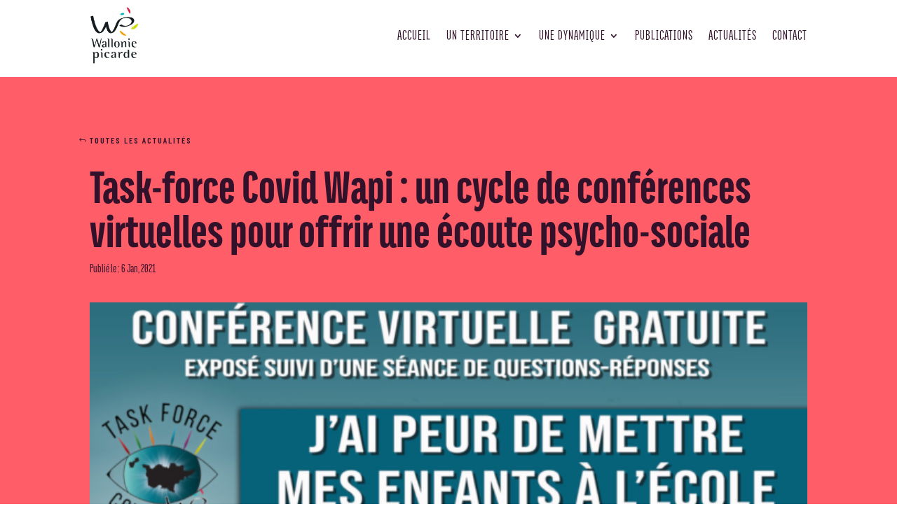

--- FILE ---
content_type: text/css; charset=utf-8
request_url: https://wapi2040.be/wp-content/themes/wapi2040_01/style.css?ver=4.27.4
body_size: 1757
content:
/*
Theme Name: Wapi2040
Theme URI: www.wapi2040.be
Description: Wapi2040
Author: Wapi2040
Author URI: Wapi2040
Template: Divi
Version: 4.17.3
*/

/* Generated by Orbisius Child Theme Creator (https://orbisius.com/products/wordpress-plugins/orbisius-child-theme-creator/) on Mon, 02 May 2022 09:35:49 +0000 */ 
/* The plugin now uses the recommended approach for loading the css files.*/

/* 
font-family: titular,sans-serif;
font-weight: 200;
font-style: normal;

font-family: titular,sans-serif;
font-weight: 200;
font-style: italic;

font-family: titular,sans-serif;
font-weight: 400;
font-style: normal;

font-family: titular,sans-serif;
font-weight: 400;
font-style: italic;

font-family: titular,sans-serif;
font-weight: 700;
font-style: normal;

font-family: titular,sans-serif;
font-weight: 700;
font-style: italic;

font-family: titular,sans-serif;
font-weight: 800;
font-style: normal;

font-family: titular,sans-serif;
font-weight: 800;
font-style: italic;

font-family: titular,sans-serif;
font-weight: 900;
font-style: normal;

font-family: titular,sans-serif;
font-weight: 900;
font-style: italic;
 */ 
 
 /* ------------------------------ */

.titular {
    font-family: "titular" !important;
}


h1 {
  font-family: "titular";
}

h2, h3, h4 {
  font-family: "titular";
}


/*image aspect ratio landscape 4:3
-------------------------------------------------------------*/
.pa-image-4-3 .et_pb_image_wrap {
padding-top: 75%;
display: block;
}

.pa-image-4-3 .et_pb_image_wrap img {
position: absolute;
height: 100%;
width: 100%;
top: 0;
left: 0;
right: 0;
bottom: 0;
object-fit: cover;
}

/*image aspect ratio landscape 4:3
-------------------------------------------------------------*/
.pa-image-16-9 .et_pb_image_wrap {
padding-top: 56.25%;
display: block;
}

.pa-image-16-9 .et_pb_image_wrap img {
position: absolute;
height: 100%;
width: 100%;
top: 0;
left: 0;
right: 0;
bottom: 0;
object-fit: cover;
}

/*image aspect ratio landscape 1:1
-------------------------------------------------------------*/
.pa-image-1-1 .et_pb_image_wrap {
padding-top: 100%;
display: block;
}

.pa-image-1-1 .et_pb_image_wrap img {
position: absolute;
height: 100%;
width: 100%;
top: 0;
left: 0;
right: 0;
bottom: 0;
object-fit: cover;
}

/* animation des colonnes, utilisées en tant que gros bouton
-------------------------------------------------------------*/
.pl-column-up .et_pb_column {
	transition: all .2s ease-in-out;
}
.pl-column-up .et_pb_column:hover {
	transform:scale(1.04); 
}

/* boutons dans blurbs
-------------------------------------------------------------*/
/*style the Divi Blurb link as a button*/

a.pl-blurb-button {
	font-size:15px;
  	color: #31122a;
	background:#ffe1e0;
	padding: .55em 1.6em;
	margin-top: 20px;
	border-radius: 7px;
	text-transform: uppercase;
	display: inline-block;
	transition: all 0.3s ease-in-out;
  	font-family:"Barlow Condensed";
  	font-weight:600;
  	letter-spacing:1px;
}
a.pl-blurb-button:hover {

}


/*style the Divi Blurb link text as a button on hover
a.pl-blurb-button:hover {
	transform:scale(1.05);
	
}*/


/* sous menu */
.et_pb_menu_0_tb_header.et_pb_menu ul li a {
	line-height: 1em;
}

.pl-liste-regroup-thema  {
 	   line-height: 1;
}

/* GRILLE pour regroup thématiques auto */
.grilleRegroup { 
	padding-top:30px;
 	display: grid;
	grid-auto-rows: 1fr;
  	grid-auto-flow: row;
  	gap: 1em;
}
.grilleRegroupFiche { 
	padding-top:30px;
 	display: grid;
	grid-auto-rows: 1fr;
  	grid-auto-flow: row;
  	gap: 1em;
}

@media (min-width: 1150px) {
	.grilleRegroup {  
  		grid-template-columns: 1fr 1fr 1fr;
  		grid-template-areas: ". . .";
	}
	.grilleRegroupFiche {  
 		grid-template-columns: 1fr 1fr;
		grid-template-areas: ". .";
	}
	.pl-liste-regroup-thema {
 	   font-size: 22px;
	}
	.grille-item {
		grid-template-columns: 1fr 2fr;
		min-height: 120px;
	}
	.grille-itemFiche {
		grid-template-columns: 2fr 3fr;
		min-height: 170px;
	}

}
@media only screen and (min-width: 768px) and (max-width: 1149px) {
	.grilleRegroup {  
 		grid-template-columns: 1fr 1fr;
		grid-template-areas: ". .";
	}
	.grilleRegroupFiche {  
 		grid-template-columns: 1fr 1fr;
		grid-template-areas: ". .";
	}
	.pl-liste-regroup-thema {
    	font-size: 21px;
   		line-height: 1.02;
	}
	.grille-item {
		grid-template-columns: 1fr 2fr;
		min-height: 120px;
	}
	.grille-itemFiche {
		grid-template-columns: 2fr 3fr;
		min-height: 150px;
	}

}
@media only screen and (max-width: 767px) {
	.grilleRegroup {  
  		grid-template-columns: 1fr;
  		grid-template-areas: ".";
	}
	.grilleRegroupFiche {  
  		grid-template-columns: 1fr;
  		grid-template-areas:
	    ".";
	}
	.pl-liste-regroup-thema {
    	font-size: 20px;
    	line-height: 1;
	}
	.grille-item {
		grid-template-columns: 1fr 3fr;
		min-height: 105px;
	}
	.grille-itemFiche {
		grid-template-columns: 1fr 3fr;
		min-height: 120px;
	}
	.regroup-texte-container{
		margin: auto 0px auto 0px;
	}
}

	
	/* chaque element de grille est un container flex */
.grille-item, .grille-itemFiche {
 	 background-color: rgba(190,224,175,0.53);
 	 border-radius: 10px;
 	 display: grid;
 	 grid-gap: 5px;
  	 transition: transform .2s;

}
.grille-item:hover, .grille-itemFiche:hover  {
	transform: scale(1.05);
}
  
/* container d'image pour flex */
.regroup-media-container{
}


.regroup-texte-container {
	padding: 0.7em 1.5em 0.7em 0.4em;
}

.margesAutoHB{
		margin: auto 0px auto 0px;
}

.nombreFiches {
    /*color: #0fb4c6;*/
    color:rgba(49,18,42,0.47);
    font-weight: 400;
    font-family: "titular";
    font-size:18px;
    padding-top:2px;
}
.pl-liste-regroup-thema {
	text-transform: uppercase;	
	color:#31122a;
}

/* div qui contient img avec lien */
.regroup-media {
    width: 100%;
    height: 100%;   
    min-width: 50px;
}

/* img */
.image-grille {
  border-radius: 10px 0px 0px 10px;
  height:100%;
  width:100%;
  position: relative;
  background-size: cover;
  background-repeat: no-repeat;
  background-position: 50%;
  line-height: 0;
  overflow: hidden;
}

.Grand {
	//font-size:1em;
}
.Moyen {
	//font-size:0.9em;
}

.tag-realise {
    font-family: titular;
    text-transform: uppercase;
    font-size: 1rem;
    letter-spacing: 2px;
    background: #cce013;
    border-radius: 100px;
    padding: 2px 9px 11px 9px;
    line-height: 1.5rem;
    width: 63px;
	z-index: 10;
}


@media only screen and (min-width: 981px) {
.tag-realise {
    margin-top: -10px;
    margin-left: 29px;
    margin-bottom: -18px;
	}
}
@media only screen and (min-width: 768px) and (max-width: 980px) {
.tag-realise {    
	margin-left: 20px; 
    margin-top: -10px;
    margin-bottom: -18px;
	}

}
@media only screen and (max-width: 767px) {
.tag-realise {    
	margin-left: 20px; 
    margin-top: -41px;
    margin-bottom: 0px;
    }

}





--- FILE ---
content_type: image/svg+xml
request_url: https://wapi2040.be/wp-content/uploads/2022/05/wapi2040-hrz-1.svg
body_size: 12002
content:
<?xml version="1.0" encoding="UTF-8"?><svg id="a" xmlns="http://www.w3.org/2000/svg" viewBox="0 0 241.21 114.76"><defs><style>.b{fill:#f79c00;}.c{fill:#b72a82;}.d{fill:#98c28d;}.e{fill:#cf6819;}.f{fill:#db153c;}.g{fill:#cce014;}.h{fill:#ca81b1;}.i{fill:#b05c17;}.j{fill:#141c1f;}.k{fill:#09b7c4;}.l{fill:#93b537;}.m{fill:#2f4361;}.n{fill:#5fb1c4;}</style></defs><g><g><polygon class="h" points="71.01 84.32 42.49 32.18 43.05 31.89 71.57 84.04 71.01 84.32"/><polygon class="i" points="71.6 84.25 70.99 84.11 80.41 40.16 81.03 40.29 71.6 84.25"/><polygon class="m" points="35.47 72.46 35.11 71.96 80.54 39.97 80.9 40.47 35.47 72.46"/><polygon class="d" points="30.24 51.31 29.91 50.79 65.55 29.1 65.88 29.63 30.24 51.31"/><polygon class="d" points="46.11 87.94 45.52 87.74 65.77 28.38 66.37 28.57 46.11 87.94"/></g><g><polygon class="n" points="105.75 69.83 105.14 69.69 109.51 50.63 110.11 50.76 105.75 69.83"/><rect class="l" x="74.28" y="81.12" width=".62" height="24.63" transform="translate(-19.31 19.43) rotate(-13.16)"/><polygon class="c" points="96.61 90.96 71.68 81.74 71.9 81.16 96.83 90.38 96.61 90.96"/><polygon class="c" points="73.9 80.75 73.57 80.22 89.71 70.73 90.03 71.26 73.9 80.75"/><polygon class="e" points="55.22 104.98 54.69 104.65 69.66 81.89 70.18 82.23 55.22 104.98"/><polygon class="l" points="54.68 104.96 44.71 85.89 45.26 85.61 55.23 104.68 54.68 104.96"/><polygon class="n" points="30.85 100.13 30.45 99.66 46.65 86.13 47.06 86.6 30.85 100.13"/><rect class="n" x="44.95" y="84.52" width="23.76" height=".62" transform="translate(-6.37 4.63) rotate(-4.42)"/><polygon class="c" points="31.59 98.05 30.96 98.04 31.59 73.44 32.21 73.46 31.59 98.05"/><polygon class="n" points="14.61 84.78 14.28 84.27 31.73 73.19 32.07 73.71 14.61 84.78"/><polygon class="n" points="31.59 73.51 26.6 49.52 27.22 49.4 32.2 73.39 31.59 73.51"/><polygon class="e" points="97.01 90.79 96.43 90.56 105.16 69.65 105.74 69.88 97.01 90.79"/><polygon class="n" points="79.47 105.66 79.06 105.2 96.52 90.44 96.92 90.9 79.47 105.66"/><polygon class="n" points="54.35 106.97 54.32 106.36 77.38 105.12 77.42 105.74 54.35 106.97"/><polygon class="n" points="54.25 106.96 30.56 100.19 30.73 99.6 54.43 106.37 54.25 106.96"/><polygon class="l" points="30.44 100.12 14.22 84.74 14.66 84.3 30.87 99.68 30.44 100.12"/><polygon class="c" points="14.15 84.63 6.05 62.49 6.63 62.28 14.74 84.42 14.15 84.63"/><polygon class="e" points="44.74 85.95 31.65 69.95 32.14 69.57 45.23 85.56 44.74 85.95"/><polygon class="n" points="64.61 27.42 64.02 27.23 70.24 7.55 70.84 7.74 64.61 27.42"/><polygon class="l" points="61.91 25.77 61.71 25.18 89.77 15.96 89.97 16.55 61.91 25.77"/><polygon class="e" points="80.18 38.52 79.6 38.27 89.58 16.13 90.16 16.38 80.18 38.52"/><polygon class="e" points="79.94 38.7 79.84 38.09 102.9 34.4 103.01 35.01 79.94 38.7"/><polygon class="n" points="93.4 50.93 79.68 38.62 80.1 38.17 93.81 50.47 93.4 50.93"/><rect class="l" x="93.61" y="50.39" width="16.21" height=".62"/><rect class="e" x="79.55" y="61.76" width="20.63" height=".63" transform="translate(12.48 139.15) rotate(-79.52)"/><polygon class="c" points="105.2 69.95 91.48 52.11 91.98 51.74 105.7 69.57 105.2 69.95"/><polygon class="n" points="89.74 16.53 70.41 7.92 70.67 7.36 89.99 15.97 89.74 16.53"/><polygon class="n" points="99.57 34.24 89.59 16.4 90.13 16.11 100.11 33.94 99.57 34.24"/><polygon class="n" points="109.55 50.85 99.57 34.25 100.11 33.93 110.08 50.54 109.55 50.85"/><polygon class="n" points="79.74 38.66 60.42 28.21 60.72 27.67 80.04 38.12 79.74 38.66"/><polygon class="n" points="26.68 49.67 12.34 34.3 12.8 33.88 27.14 49.26 26.68 49.67"/><polygon class="c" points="12.62 34.39 12.52 33.79 39.33 29.48 39.43 30.09 12.62 34.39"/><polygon class="e" points="39.11 29.94 29.14 13.96 29.67 13.63 39.64 29.62 39.11 29.94"/><polygon class="c" points="29.52 14.08 29.28 13.51 51.1 4.29 51.34 4.85 29.52 14.08"/><polygon class="c" points="39.66 29.91 39.1 29.66 50.94 4.44 51.5 4.7 39.66 29.91"/><polygon class="l" points="39.41 30.09 39.34 29.48 64.28 27.02 64.34 27.63 39.41 30.09"/><polygon class="l" points="9.02 63.25 8.65 62.75 28.59 48.6 28.96 49.1 9.02 63.25"/><polygon class="e" points="9.14 63.03 8.53 62.96 12.27 34.05 12.88 34.13 9.14 63.03"/><polygon class="l" points="12.82 34.27 12.32 33.91 26.66 14.84 27.16 15.21 12.82 34.27"/><polygon class="e" points="70.49 7.95 51.17 4.87 51.27 4.26 70.59 7.34 70.49 7.95"/><polygon class="c" points="29.07 48.97 28.49 48.74 36.59 29.06 37.17 29.28 29.07 48.97"/><rect class="e" x="87.34" y="70.22" width="18.14" height=".61" transform="translate(-5.35 7.97) rotate(-4.6)"/></g><path class="f" d="M10.39,79.81c-1.01,2.44,.91,6.17,3.68,7.15,2.77,.97,4.35-.58,4.35-2.7s-.94-4.28-2.7-5.6c-1.76-1.33-4.31-1.29-5.33,1.15Z"/><path class="k" d="M46.43,82.83c-2.23,.12-4.31,1.66-4.25,3.89,.05,2.24,2.69,4.3,5.52,4.07,2.82-.24,4.27-2.5,3.63-4.62-.64-2.13-2.66-3.46-4.89-3.34Z"/><path class="k" d="M28.03,66.52c-1.2,.93-1.74,2.37-1.69,3.94-.06,1.53,.46,3.22,1.64,4.65,2.2,2.72,5.84,3.49,8.08,1.7,1.19-.93,1.73-2.38,1.69-3.95,.07-1.53-.48-3.21-1.64-4.64-2.23-2.72-5.84-3.47-8.09-1.69Z"/><path class="g" d="M23.73,14.37c-.44,1.34,.03,2.47,.92,3.21,.81,.8,2.07,1.26,3.29,1.36,2.36,.18,3.68-.86,4.46-2.92,.4-1.09,.58-2.24,.36-3.24-.15-1.02-.7-1.9-1.95-2.25-2.34-.65-6.25,1.3-7.09,3.84Z"/><g><path class="f" d="M37.88,26.28c-1.34,1.06-2.16,2.47-2.4,3.87-.36,1.4-.15,2.82,.73,3.89,1.68,2.06,5.1,2.08,7.65,.04,1.35-1.06,2.16-2.47,2.41-3.87,.36-1.41,.15-2.82-.73-3.88-1.68-2.07-5.1-2.09-7.66-.06Z"/><path class="f" d="M39.73,37.45h0c-2.01,0-3.82-.82-4.99-2.25-1.19-1.46-1.59-3.44-1.1-5.43,.35-1.89,1.43-3.64,3.06-4.94,1.56-1.23,3.44-1.92,5.3-1.92,2.01,0,3.84,.82,5.01,2.26,1.19,1.45,1.59,3.43,1.09,5.42-.36,1.9-1.44,3.65-3.08,4.93-1.55,1.23-3.43,1.92-5.29,1.92Zm2.26-10.83c-1,0-2.05,.39-2.94,1.1-.94,.74-1.56,1.73-1.73,2.75l-.03,.14c-.13,.51-.26,1.51,.37,2.29,.61,.75,1.57,.86,2.07,.86h0c1.01,0,2.05-.39,2.95-1.1,.92-.74,1.56-1.74,1.74-2.76l.03-.14c.13-.51,.26-1.5-.37-2.27-.62-.77-1.57-.88-2.09-.88Z"/></g><g><path class="k" d="M56.66,24.16c-.66,1.21-.64,2.61-.1,3.88,.45,1.29,1.43,2.49,2.84,3.25,2.69,1.44,5.91,.73,7.18-1.59,.66-1.21,.65-2.61,.1-3.89-.44-1.29-1.42-2.48-2.83-3.24-2.7-1.44-5.91-.73-7.18,1.59Z"/><path class="k" d="M62.33,33.88h0c-1.31,0-2.63-.34-3.82-.97-1.76-.93-3.08-2.44-3.72-4.25-.74-1.75-.67-3.74,.23-5.38,1.12-2.06,3.33-3.3,5.89-3.3,1.3,0,2.62,.34,3.81,.97,1.76,.94,3.07,2.44,3.7,4.21,.76,1.82,.69,3.8-.2,5.42-1.11,2.04-3.37,3.3-5.9,3.3Zm-1.41-10.21c-1.17,0-2.15,.51-2.61,1.36-.49,.9-.23,1.83-.03,2.31,.36,1.03,1.06,1.82,2,2.32,1.75,.93,3.91,.52,4.65-.83,.49-.9,.22-1.83,.02-2.3l-.05-.13c-.32-.92-1.01-1.7-1.96-2.21-.64-.34-1.34-.52-2.03-.52Z"/></g><g><path class="b" d="M9.11,31.26c-1.97,2.31-2,5.48-.09,7.06,1.92,1.59,5.07,1,7.04-1.32,1.96-2.31,2-5.47,.08-7.05-1.92-1.59-5.07-1-7.03,1.31Z"/><path class="b" d="M11.61,41.05s0,0,0,0c-1.43,0-2.74-.46-3.78-1.33-1.35-1.11-2.1-2.82-2.09-4.7,.03-1.76,.72-3.52,1.95-4.96,1.52-1.79,3.72-2.87,5.87-2.87,1.43,0,2.74,.46,3.79,1.33,1.18,.97,1.91,2.4,2.06,4.01,.17,1.96-.53,4.01-1.92,5.64-1.52,1.79-3.72,2.87-5.88,2.87Zm1.95-10.16c-1.06,0-2.19,.58-3.01,1.55-.67,.78-1.06,1.75-1.06,2.64,0,.45,.08,1.27,.74,1.82,.46,.38,1.01,.46,1.38,.46,1.07,0,2.2-.58,3.01-1.55,.75-.88,1.14-1.98,1.05-2.95-.04-.44-.2-1.07-.73-1.51-.37-.31-.84-.46-1.39-.46Z"/></g><g><path class="f" d="M53.03,8.74c1.49-1.19,1.72-3.33,.52-4.81-1.2-1.47-3.37-1.71-4.87-.52-1.49,1.19-1.73,3.33-.53,4.8,1.2,1.47,3.38,1.7,4.88,.53Z"/><path class="f" d="M50.87,11.33h0c-1.63,0-3.16-.72-4.17-1.97-.89-1.09-1.3-2.46-1.15-3.86,.16-1.4,.85-2.65,1.96-3.53,.95-.75,2.13-1.16,3.34-1.16,1.63,0,3.14,.71,4.16,1.96,1.83,2.27,1.47,5.59-.81,7.41-.95,.75-2.13,1.16-3.34,1.16Zm0-6.84c-.25,0-.63,.06-1,.35-.33,.27-.54,.64-.58,1.05-.04,.42,.07,.83,.34,1.15,.3,.38,.76,.6,1.25,.6h0c.26,0,.63-.06,1-.35,.67-.54,.79-1.54,.23-2.22-.3-.36-.75-.58-1.24-.58Z"/></g><g><path class="g" d="M51.37,102.13c-2.45,1.59-3.13,4.82-1.54,7.24,1.61,2.42,4.9,3.1,7.35,1.53,2.46-1.58,3.15-4.82,1.54-7.25-1.6-2.42-4.88-3.1-7.34-1.52Z"/><path class="g" d="M54.29,113.6h0c-2.44,0-4.69-1.21-6.02-3.22-2.16-3.27-1.22-7.66,2.08-9.79,1.18-.76,2.53-1.15,3.92-1.15,2.44,0,4.68,1.2,6.01,3.21,2.16,3.27,1.23,7.66-2.08,9.79-1.17,.75-2.52,1.15-3.91,1.15Zm-.02-10.46c-.67,0-1.31,.19-1.88,.55-1.57,1.02-2.02,3.12-.99,4.69,.64,.96,1.72,1.54,2.89,1.54h0c.66,0,1.31-.19,1.87-.55,1.58-1.01,2.03-3.12,.99-4.69-.63-.96-1.71-1.53-2.88-1.53Z"/></g><g><path class="g" d="M84.03,44.07c2.22-1.75,1.98-5.67-.51-8.75-2.51-3.07-6.33-4.13-8.54-2.37-2.22,1.75-1.99,5.67,.52,8.74,2.5,3.07,6.33,4.14,8.54,2.38Z"/><path class="g" d="M81.45,46.76h0c-2.65,0-5.42-1.46-7.42-3.91-1.79-2.2-2.67-4.83-2.41-7.22,.19-1.71,.94-3.13,2.18-4.11,1.02-.82,2.33-1.26,3.76-1.26,2.64,0,5.41,1.46,7.41,3.92,1.8,2.21,2.68,4.85,2.4,7.25-.19,1.7-.94,3.12-2.17,4.09-1.03,.82-2.33,1.25-3.75,1.25Zm-3.89-12.81c-.57,0-1.05,.14-1.42,.44-.56,.45-.75,1.14-.8,1.63-.15,1.41,.45,3.09,1.61,4.51,1.26,1.54,3.02,2.54,4.5,2.54h0c.57,0,1.04-.15,1.4-.44,.57-.44,.76-1.13,.81-1.62,.16-1.41-.44-3.1-1.6-4.53-1.25-1.54-3.02-2.53-4.5-2.53Z"/></g><g><path class="k" d="M5.62,56.04c-2.31,.68-3.46,3.67-2.56,6.67,.91,3.01,3.52,4.89,5.83,4.21,2.32-.68,3.46-3.67,2.57-6.67-.9-3.01-3.51-4.9-5.83-4.21Z"/><path class="k" d="M7.93,68.9h0c-2.91,0-5.64-2.33-6.66-5.67-1.19-3.97,.52-7.99,3.81-8.96,.49-.14,1-.21,1.51-.21,2.91,0,5.66,2.33,6.66,5.67,.55,1.83,.51,3.74-.12,5.38-.68,1.79-2.04,3.08-3.7,3.58-.49,.14-.99,.22-1.5,.22Zm-1.33-11.15c-.15,0-.3,.02-.44,.06-1.28,.38-1.88,2.42-1.29,4.38,.59,1.96,2.03,3.03,3.07,3.03h0c.15,0,.29-.03,.43-.07,.74-.22,1.12-.93,1.28-1.35,.34-.87,.34-1.97,.03-3.02-.59-1.97-2.02-3.03-3.07-3.03Z"/></g><path class="g" d="M95.9,33.38c.19,2.73,1.47,5.19,3.97,5.67,2.5,.48,5.44-2.23,4.95-6.14-.49-3.9-4.04-6.32-6.25-5.63-2.21,.69-2.86,3.38-2.67,6.1Z"/><g><path class="f" d="M28.28,96.24c-2.27,1.82-2.63,5.11-.8,7.35,1.83,2.24,5.18,2.6,7.45,.78,2.29-1.81,2.65-5.09,.8-7.35-1.83-2.24-5.17-2.6-7.45-.79Z"/><path class="f" d="M31.6,107.38h0c-2.18,0-4.21-.96-5.58-2.63-2.48-3.03-1.99-7.49,1.08-9.94,1.28-1.01,2.87-1.57,4.5-1.57,2.18,0,4.21,.96,5.58,2.63,1.21,1.47,1.76,3.32,1.55,5.2-.21,1.87-1.14,3.56-2.63,4.75-1.27,1.01-2.87,1.57-4.5,1.57Zm0-10.46c-.79,0-1.53,.26-2.15,.75-1.46,1.17-1.7,3.31-.52,4.76,.65,.8,1.62,1.25,2.67,1.25h0c.79,0,1.53-.26,2.15-.75,.71-.56,1.16-1.37,1.25-2.27,.1-.89-.16-1.78-.74-2.48-.66-.8-1.62-1.26-2.67-1.26Z"/></g><path class="k" d="M92.43,68.63c-1.4-3.75-4.68-4.52-7.18-3.16-2.49,1.36-4.19,3.82-4.13,6.64,.06,2.82,2.42,5.67,6.24,5.23,3.83-.44,6.46-4.97,5.07-8.7Z"/><path class="f" d="M30.72,54.42c1.71-1.37,2.37-3.24,1.99-5.31-.38-2.07-1.87-4.1-4.29-3.53-2.4,.58-4.3,4.33-3.19,7.17,1.1,2.84,3.78,3.02,5.49,1.66Z"/><g><path class="f" d="M67.16,4.8c-1.95,1.55-2.26,4.36-.69,6.28,1.57,1.92,4.42,2.22,6.35,.68,1.96-1.55,2.27-4.35,.7-6.28-1.56-1.93-4.41-2.23-6.36-.68Z"/><path class="f" d="M70,14.6h0c-1.95,0-3.77-.86-4.99-2.36-2.21-2.71-1.77-6.69,.97-8.87,1.13-.9,2.55-1.4,4-1.4,1.95,0,3.77,.86,4.99,2.36,1.06,1.31,1.56,2.95,1.37,4.63-.18,1.67-1.02,3.18-2.36,4.24-1.13,.9-2.54,1.39-3.99,1.39Zm-.02-8.93c-.61,0-1.18,.2-1.65,.58-1.15,.9-1.33,2.56-.41,3.68,.89,1.09,2.62,1.28,3.72,.4,.57-.44,.91-1.06,.98-1.76,.08-.69-.13-1.38-.57-1.92-.51-.63-1.27-.98-2.07-.98Z"/></g><g><path class="g" d="M68.39,79.92c-1.63,1.3-1.88,3.65-.58,5.27,1.32,1.61,3.71,1.87,5.34,.57,1.64-1.3,1.89-3.65,.58-5.26-1.31-1.61-3.7-1.87-5.34-.57Z"/><path class="g" d="M70.78,88.43h0c-1.72,0-3.33-.76-4.41-2.09-.95-1.17-1.39-2.62-1.22-4.1,.16-1.49,.91-2.82,2.08-3.76,1.01-.79,2.27-1.23,3.55-1.23,1.72,0,3.33,.76,4.41,2.09,.95,1.17,1.39,2.63,1.22,4.12-.17,1.48-.91,2.82-2.1,3.75-.99,.79-2.25,1.23-3.54,1.23Zm0-7.49c-.31,0-.77,.07-1.21,.42-.4,.32-.66,.77-.71,1.27-.05,.51,.09,1.01,.42,1.41,.36,.45,.91,.71,1.5,.71,.31,0,.77-.07,1.2-.42,.41-.32,.65-.77,.71-1.27,.06-.51-.09-1-.42-1.4-.37-.45-.91-.71-1.5-.71Z"/></g><g><path class="g" d="M93.76,87.17c-1.88,1.49-2.17,4.19-.67,6.04,1.52,1.85,4.26,2.14,6.13,.66,1.88-1.49,2.17-4.2,.66-6.05-1.51-1.84-4.25-2.14-6.12-.66Z"/><path class="g" d="M96.49,96.66h0c-1.89,0-3.67-.83-4.86-2.29-2.15-2.64-1.73-6.52,.95-8.64,1.1-.88,2.48-1.36,3.89-1.36,1.9,0,3.67,.83,4.86,2.29,1.05,1.28,1.52,2.89,1.34,4.52-.18,1.63-.99,3.1-2.29,4.12-1.1,.87-2.48,1.35-3.89,1.35Zm-.02-8.6c-.57,0-1.1,.19-1.54,.54-1.07,.85-1.24,2.4-.38,3.45,.47,.58,1.18,.92,1.94,.92h0c.56,0,1.11-.19,1.55-.54,.52-.41,.84-.99,.91-1.64,.07-.66-.11-1.29-.54-1.81-.48-.58-1.19-.92-1.95-.92Z"/></g><g><path class="b" d="M83.7,13.47c-2.26,1.79-2.62,5.05-.8,7.27,1.82,2.23,5.12,2.58,7.37,.79,2.26-1.8,2.61-5.05,.8-7.27-1.81-2.23-5.12-2.59-7.37-.79Z"/><path class="b" d="M86.99,24.52h0c-2.17,0-4.19-.95-5.55-2.62-2.46-3.01-1.97-7.43,1.08-9.86,1.26-1,2.85-1.55,4.45-1.55,2.17,0,4.19,.96,5.55,2.62,2.45,3.02,1.96,7.44-1.09,9.87-1.26,1-2.84,1.55-4.46,1.55Zm0-10.35c-.77,0-1.51,.26-2.11,.74-1.45,1.15-1.69,3.25-.52,4.68,.64,.79,1.61,1.24,2.64,1.24h0c.78,0,1.51-.25,2.11-.73,1.44-1.15,1.68-3.26,.52-4.68-.64-.79-1.6-1.24-2.64-1.24Z"/></g><path class="b" d="M74.99,108.47c2.97,1.17,7.8-1.07,9.28-4.31,1.48-3.24-.34-5.07-2.98-5.06-2.64,0-5.44,1.12-7.26,3.18-1.81,2.05-2.02,5.02,.96,6.19Z"/><path class="b" d="M110.29,67.54c-1.36-2.95-3.87-3-5.59-1.36-1.72,1.65-2.76,4.09-2.46,6.52,.3,2.43,2.3,4.43,5.08,3.33,2.8-1.1,4.33-5.53,2.97-8.49Z"/><path class="b" d="M90.3,49.44c-1.25,1.54-1.17,3.42-.2,5.15,.98,1.72,2.71,2.72,4.45,1.36,1.74-1.35,2.33-4.81,.88-6.7-1.46-1.9-3.88-1.35-5.13,.2Z"/><path class="k" d="M110.46,53.33c1.42-1.19,2.11-3.53,.96-5.04-1.16-1.51-3.57-1.57-4.82-.36-1.25,1.22-.99,3.26,0,4.74,.98,1.48,2.45,1.85,3.87,.66Z"/><g><polygon class="n" points="105.75 69.83 105.14 69.69 109.51 50.63 110.11 50.76 105.75 69.83"/><rect class="l" x="74.28" y="81.12" width=".62" height="24.63" transform="translate(-19.31 19.43) rotate(-13.16)"/><polygon class="c" points="96.61 90.96 71.68 81.74 71.9 81.16 96.83 90.38 96.61 90.96"/><polygon class="c" points="73.9 80.75 73.57 80.22 89.71 70.73 90.03 71.26 73.9 80.75"/><polygon class="e" points="55.22 104.98 54.69 104.65 69.66 81.89 70.18 82.23 55.22 104.98"/><polygon class="l" points="54.68 104.96 44.71 85.89 45.26 85.61 55.23 104.68 54.68 104.96"/><polygon class="n" points="30.85 100.13 30.45 99.66 46.65 86.13 47.06 86.6 30.85 100.13"/><rect class="n" x="44.95" y="84.52" width="23.76" height=".62" transform="translate(-6.37 4.63) rotate(-4.42)"/><polygon class="c" points="31.59 98.05 30.96 98.04 31.59 73.44 32.21 73.46 31.59 98.05"/><polygon class="n" points="14.61 84.78 14.28 84.27 31.73 73.19 32.07 73.71 14.61 84.78"/><polygon class="n" points="31.59 73.51 26.6 49.52 27.22 49.4 32.2 73.39 31.59 73.51"/><polygon class="e" points="97.01 90.79 96.43 90.56 105.16 69.65 105.74 69.88 97.01 90.79"/><polygon class="n" points="79.47 105.66 79.06 105.2 96.52 90.44 96.92 90.9 79.47 105.66"/><polygon class="n" points="54.35 106.97 54.32 106.36 77.38 105.12 77.42 105.74 54.35 106.97"/><polygon class="n" points="54.25 106.96 30.56 100.19 30.73 99.6 54.43 106.37 54.25 106.96"/><polygon class="l" points="30.44 100.12 14.22 84.74 14.66 84.3 30.87 99.68 30.44 100.12"/><polygon class="c" points="14.15 84.63 6.05 62.49 6.63 62.28 14.74 84.42 14.15 84.63"/><polygon class="e" points="44.74 85.95 31.65 69.95 32.14 69.57 45.23 85.56 44.74 85.95"/><polygon class="n" points="64.61 27.42 64.02 27.23 70.24 7.55 70.84 7.74 64.61 27.42"/><polygon class="l" points="61.91 25.77 61.71 25.18 89.77 15.96 89.97 16.55 61.91 25.77"/><polygon class="e" points="80.18 38.52 79.6 38.27 89.58 16.13 90.16 16.38 80.18 38.52"/><polygon class="e" points="79.94 38.7 79.84 38.09 102.9 34.4 103.01 35.01 79.94 38.7"/><polygon class="n" points="93.4 50.93 79.68 38.62 80.1 38.17 93.81 50.47 93.4 50.93"/><rect class="l" x="93.61" y="50.39" width="16.21" height=".62"/><rect class="e" x="79.55" y="61.76" width="20.63" height=".63" transform="translate(12.48 139.15) rotate(-79.52)"/><polygon class="c" points="105.2 69.95 91.48 52.11 91.98 51.74 105.7 69.57 105.2 69.95"/><polygon class="n" points="89.74 16.53 70.41 7.92 70.67 7.36 89.99 15.97 89.74 16.53"/><polygon class="n" points="99.57 34.24 89.59 16.4 90.13 16.11 100.11 33.94 99.57 34.24"/><polygon class="n" points="109.55 50.85 99.57 34.25 100.11 33.93 110.08 50.54 109.55 50.85"/><polygon class="n" points="79.74 38.66 60.42 28.21 60.72 27.67 80.04 38.12 79.74 38.66"/><polygon class="n" points="26.68 49.67 12.34 34.3 12.8 33.88 27.14 49.26 26.68 49.67"/><polygon class="c" points="12.62 34.39 12.52 33.79 39.33 29.48 39.43 30.09 12.62 34.39"/><polygon class="e" points="39.11 29.94 29.14 13.96 29.67 13.63 39.64 29.62 39.11 29.94"/><polygon class="c" points="29.52 14.08 29.28 13.51 51.1 4.29 51.34 4.85 29.52 14.08"/><polygon class="c" points="39.66 29.91 39.1 29.66 50.94 4.44 51.5 4.7 39.66 29.91"/><polygon class="l" points="39.41 30.09 39.34 29.48 64.28 27.02 64.34 27.63 39.41 30.09"/><polygon class="l" points="9.02 63.25 8.65 62.75 28.59 48.6 28.96 49.1 9.02 63.25"/><polygon class="e" points="9.14 63.03 8.53 62.96 12.27 34.05 12.88 34.13 9.14 63.03"/><polygon class="l" points="12.82 34.27 12.32 33.91 26.66 14.84 27.16 15.21 12.82 34.27"/><polygon class="e" points="70.49 7.95 51.17 4.87 51.27 4.26 70.59 7.34 70.49 7.95"/><polygon class="c" points="29.07 48.97 28.49 48.74 36.59 29.06 37.17 29.28 29.07 48.97"/><rect class="e" x="87.34" y="70.22" width="18.14" height=".61" transform="translate(-5.35 7.97) rotate(-4.6)"/></g><g><path class="f" d="M10.39,79.81c-1.01,2.44,.91,6.17,3.68,7.15,2.77,.97,4.35-.58,4.35-2.7s-.94-4.28-2.7-5.6c-1.76-1.33-4.31-1.29-5.33,1.15Z"/><path class="k" d="M46.43,82.83c-2.23,.12-4.31,1.66-4.25,3.89,.05,2.24,2.69,4.3,5.52,4.07,2.82-.24,4.27-2.5,3.63-4.62-.64-2.13-2.66-3.46-4.89-3.34Z"/><path class="k" d="M28.03,66.52c-1.2,.93-1.74,2.37-1.69,3.94-.06,1.53,.46,3.22,1.64,4.65,2.2,2.72,5.84,3.49,8.08,1.7,1.19-.93,1.73-2.38,1.69-3.95,.07-1.53-.48-3.21-1.64-4.64-2.23-2.72-5.84-3.47-8.09-1.69Z"/><path class="g" d="M23.73,14.37c-.44,1.34,.03,2.47,.92,3.21,.81,.8,2.07,1.26,3.29,1.36,2.36,.18,3.68-.86,4.46-2.92,.4-1.09,.58-2.24,.36-3.24-.15-1.02-.7-1.9-1.95-2.25-2.34-.65-6.25,1.3-7.09,3.84Z"/><g><path class="f" d="M37.88,26.28c-1.34,1.06-2.16,2.47-2.4,3.87-.36,1.4-.15,2.82,.73,3.89,1.68,2.06,5.1,2.08,7.65,.04,1.35-1.06,2.16-2.47,2.41-3.87,.36-1.41,.15-2.82-.73-3.88-1.68-2.07-5.1-2.09-7.66-.06Z"/><path class="f" d="M39.73,37.45h0c-2.01,0-3.82-.82-4.99-2.25-1.19-1.46-1.59-3.44-1.1-5.43,.35-1.89,1.43-3.64,3.06-4.94,1.56-1.23,3.44-1.92,5.3-1.92,2.01,0,3.84,.82,5.01,2.26,1.19,1.45,1.59,3.43,1.09,5.42-.36,1.9-1.44,3.65-3.08,4.93-1.55,1.23-3.43,1.92-5.29,1.92Zm2.26-10.83c-1,0-2.05,.39-2.94,1.1-.94,.74-1.56,1.73-1.73,2.75l-.03,.14c-.13,.51-.26,1.51,.37,2.29,.61,.75,1.57,.86,2.07,.86h0c1.01,0,2.05-.39,2.95-1.1,.92-.74,1.56-1.74,1.74-2.76l.03-.14c.13-.51,.26-1.5-.37-2.27-.62-.77-1.57-.88-2.09-.88Z"/></g><g><path class="k" d="M56.66,24.16c-.66,1.21-.64,2.61-.1,3.88,.45,1.29,1.43,2.49,2.84,3.25,2.69,1.44,5.91,.73,7.18-1.59,.66-1.21,.65-2.61,.1-3.89-.44-1.29-1.42-2.48-2.83-3.24-2.7-1.44-5.91-.73-7.18,1.59Z"/><path class="k" d="M62.33,33.88h0c-1.31,0-2.63-.34-3.82-.97-1.76-.93-3.08-2.44-3.72-4.25-.74-1.75-.67-3.74,.23-5.38,1.12-2.06,3.33-3.3,5.89-3.3,1.3,0,2.62,.34,3.81,.97,1.76,.94,3.07,2.44,3.7,4.21,.76,1.82,.69,3.8-.2,5.42-1.11,2.04-3.37,3.3-5.9,3.3Zm-1.41-10.21c-1.17,0-2.15,.51-2.61,1.36-.49,.9-.23,1.83-.03,2.31,.36,1.03,1.06,1.82,2,2.32,1.75,.93,3.91,.52,4.65-.83,.49-.9,.22-1.83,.02-2.3l-.05-.13c-.32-.92-1.01-1.7-1.96-2.21-.64-.34-1.34-.52-2.03-.52Z"/></g><g><path class="b" d="M9.11,31.26c-1.97,2.31-2,5.48-.09,7.06,1.92,1.59,5.07,1,7.04-1.32,1.96-2.31,2-5.47,.08-7.05-1.92-1.59-5.07-1-7.03,1.31Z"/><path class="b" d="M11.61,41.05s0,0,0,0c-1.43,0-2.74-.46-3.78-1.33-1.35-1.11-2.1-2.82-2.09-4.7,.03-1.76,.72-3.52,1.95-4.96,1.52-1.79,3.72-2.87,5.87-2.87,1.43,0,2.74,.46,3.79,1.33,1.18,.97,1.91,2.4,2.06,4.01,.17,1.96-.53,4.01-1.92,5.64-1.52,1.79-3.72,2.87-5.88,2.87Zm1.95-10.16c-1.06,0-2.19,.58-3.01,1.55-.67,.78-1.06,1.75-1.06,2.64,0,.45,.08,1.27,.74,1.82,.46,.38,1.01,.46,1.38,.46,1.07,0,2.2-.58,3.01-1.55,.75-.88,1.14-1.98,1.05-2.95-.04-.44-.2-1.07-.73-1.51-.37-.31-.84-.46-1.39-.46Z"/></g><g><path class="f" d="M53.03,8.74c1.49-1.19,1.72-3.33,.52-4.81-1.2-1.47-3.37-1.71-4.87-.52-1.49,1.19-1.73,3.33-.53,4.8,1.2,1.47,3.38,1.7,4.88,.53Z"/><path class="f" d="M50.87,11.33h0c-1.63,0-3.16-.72-4.17-1.97-.89-1.09-1.3-2.46-1.15-3.86,.16-1.4,.85-2.65,1.96-3.53,.95-.75,2.13-1.16,3.34-1.16,1.63,0,3.14,.71,4.16,1.96,1.83,2.27,1.47,5.59-.81,7.41-.95,.75-2.13,1.16-3.34,1.16Zm0-6.84c-.25,0-.63,.06-1,.35-.33,.27-.54,.64-.58,1.05-.04,.42,.07,.83,.34,1.15,.3,.38,.76,.6,1.25,.6h0c.26,0,.63-.06,1-.35,.67-.54,.79-1.54,.23-2.22-.3-.36-.75-.58-1.24-.58Z"/></g><g><path class="g" d="M51.37,102.13c-2.45,1.59-3.13,4.82-1.54,7.24,1.61,2.42,4.9,3.1,7.35,1.53,2.46-1.58,3.15-4.82,1.54-7.25-1.6-2.42-4.88-3.1-7.34-1.52Z"/><path class="g" d="M54.29,113.6h0c-2.44,0-4.69-1.21-6.02-3.22-2.16-3.27-1.22-7.66,2.08-9.79,1.18-.76,2.53-1.15,3.92-1.15,2.44,0,4.68,1.2,6.01,3.21,2.16,3.27,1.23,7.66-2.08,9.79-1.17,.75-2.52,1.15-3.91,1.15Zm-.02-10.46c-.67,0-1.31,.19-1.88,.55-1.57,1.02-2.02,3.12-.99,4.69,.64,.96,1.72,1.54,2.89,1.54h0c.66,0,1.31-.19,1.87-.55,1.58-1.01,2.03-3.12,.99-4.69-.63-.96-1.71-1.53-2.88-1.53Z"/></g><g><path class="g" d="M84.03,44.07c2.22-1.75,1.98-5.67-.51-8.75-2.51-3.07-6.33-4.13-8.54-2.37-2.22,1.75-1.99,5.67,.52,8.74,2.5,3.07,6.33,4.14,8.54,2.38Z"/><path class="g" d="M81.45,46.76h0c-2.65,0-5.42-1.46-7.42-3.91-1.79-2.2-2.67-4.83-2.41-7.22,.19-1.71,.94-3.13,2.18-4.11,1.02-.82,2.33-1.26,3.76-1.26,2.64,0,5.41,1.46,7.41,3.92,1.8,2.21,2.68,4.85,2.4,7.25-.19,1.7-.94,3.12-2.17,4.09-1.03,.82-2.33,1.25-3.75,1.25Zm-3.89-12.81c-.57,0-1.05,.14-1.42,.44-.56,.45-.75,1.14-.8,1.63-.15,1.41,.45,3.09,1.61,4.51,1.26,1.54,3.02,2.54,4.5,2.54h0c.57,0,1.04-.15,1.4-.44,.57-.44,.76-1.13,.81-1.62,.16-1.41-.44-3.1-1.6-4.53-1.25-1.54-3.02-2.53-4.5-2.53Z"/></g><g><path class="k" d="M5.62,56.04c-2.31,.68-3.46,3.67-2.56,6.67,.91,3.01,3.52,4.89,5.83,4.21,2.32-.68,3.46-3.67,2.57-6.67-.9-3.01-3.51-4.9-5.83-4.21Z"/><path class="k" d="M7.93,68.9h0c-2.91,0-5.64-2.33-6.66-5.67-1.19-3.97,.52-7.99,3.81-8.96,.49-.14,1-.21,1.51-.21,2.91,0,5.66,2.33,6.66,5.67,.55,1.83,.51,3.74-.12,5.38-.68,1.79-2.04,3.08-3.7,3.58-.49,.14-.99,.22-1.5,.22Zm-1.33-11.15c-.15,0-.3,.02-.44,.06-1.28,.38-1.88,2.42-1.29,4.38,.59,1.96,2.03,3.03,3.07,3.03h0c.15,0,.29-.03,.43-.07,.74-.22,1.12-.93,1.28-1.35,.34-.87,.34-1.97,.03-3.02-.59-1.97-2.02-3.03-3.07-3.03Z"/></g><path class="g" d="M95.9,33.38c.19,2.73,1.47,5.19,3.97,5.67,2.5,.48,5.44-2.23,4.95-6.14-.49-3.9-4.04-6.32-6.25-5.63-2.21,.69-2.86,3.38-2.67,6.1Z"/><g><path class="f" d="M28.28,96.24c-2.27,1.82-2.63,5.11-.8,7.35,1.83,2.24,5.18,2.6,7.45,.78,2.29-1.81,2.65-5.09,.8-7.35-1.83-2.24-5.17-2.6-7.45-.79Z"/><path class="f" d="M31.6,107.38h0c-2.18,0-4.21-.96-5.58-2.63-2.48-3.03-1.99-7.49,1.08-9.94,1.28-1.01,2.87-1.57,4.5-1.57,2.18,0,4.21,.96,5.58,2.63,1.21,1.47,1.76,3.32,1.55,5.2-.21,1.87-1.14,3.56-2.63,4.75-1.27,1.01-2.87,1.57-4.5,1.57Zm0-10.46c-.79,0-1.53,.26-2.15,.75-1.46,1.17-1.7,3.31-.52,4.76,.65,.8,1.62,1.25,2.67,1.25h0c.79,0,1.53-.26,2.15-.75,.71-.56,1.16-1.37,1.25-2.27,.1-.89-.16-1.78-.74-2.48-.66-.8-1.62-1.26-2.67-1.26Z"/></g><path class="k" d="M92.43,68.63c-1.4-3.75-4.68-4.52-7.18-3.16-2.49,1.36-4.19,3.82-4.13,6.64,.06,2.82,2.42,5.67,6.24,5.23,3.83-.44,6.46-4.97,5.07-8.7Z"/><path class="f" d="M30.72,54.42c1.71-1.37,2.37-3.24,1.99-5.31-.38-2.07-1.87-4.1-4.29-3.53-2.4,.58-4.3,4.33-3.19,7.17,1.1,2.84,3.78,3.02,5.49,1.66Z"/><g><path class="f" d="M67.16,4.8c-1.95,1.55-2.26,4.36-.69,6.28,1.57,1.92,4.42,2.22,6.35,.68,1.96-1.55,2.27-4.35,.7-6.28-1.56-1.93-4.41-2.23-6.36-.68Z"/><path class="f" d="M70,14.6h0c-1.95,0-3.77-.86-4.99-2.36-2.21-2.71-1.77-6.69,.97-8.87,1.13-.9,2.55-1.4,4-1.4,1.95,0,3.77,.86,4.99,2.36,1.06,1.31,1.56,2.95,1.37,4.63-.18,1.67-1.02,3.18-2.36,4.24-1.13,.9-2.54,1.39-3.99,1.39Zm-.02-8.93c-.61,0-1.18,.2-1.65,.58-1.15,.9-1.33,2.56-.41,3.68,.89,1.09,2.62,1.28,3.72,.4,.57-.44,.91-1.06,.98-1.76,.08-.69-.13-1.38-.57-1.92-.51-.63-1.27-.98-2.07-.98Z"/></g><g><path class="g" d="M68.39,79.92c-1.63,1.3-1.88,3.65-.58,5.27,1.32,1.61,3.71,1.87,5.34,.57,1.64-1.3,1.89-3.65,.58-5.26-1.31-1.61-3.7-1.87-5.34-.57Z"/><path class="g" d="M70.78,88.43h0c-1.72,0-3.33-.76-4.41-2.09-.95-1.17-1.39-2.62-1.22-4.1,.16-1.49,.91-2.82,2.08-3.76,1.01-.79,2.27-1.23,3.55-1.23,1.72,0,3.33,.76,4.41,2.09,.95,1.17,1.39,2.63,1.22,4.12-.17,1.48-.91,2.82-2.1,3.75-.99,.79-2.25,1.23-3.54,1.23Zm0-7.49c-.31,0-.77,.07-1.21,.42-.4,.32-.66,.77-.71,1.27-.05,.51,.09,1.01,.42,1.41,.36,.45,.91,.71,1.5,.71,.31,0,.77-.07,1.2-.42,.41-.32,.65-.77,.71-1.27,.06-.51-.09-1-.42-1.4-.37-.45-.91-.71-1.5-.71Z"/></g><g><path class="g" d="M93.76,87.17c-1.88,1.49-2.17,4.19-.67,6.04,1.52,1.85,4.26,2.14,6.13,.66,1.88-1.49,2.17-4.2,.66-6.05-1.51-1.84-4.25-2.14-6.12-.66Z"/><path class="g" d="M96.49,96.66h0c-1.89,0-3.67-.83-4.86-2.29-2.15-2.64-1.73-6.52,.95-8.64,1.1-.88,2.48-1.36,3.89-1.36,1.9,0,3.67,.83,4.86,2.29,1.05,1.28,1.52,2.89,1.34,4.52-.18,1.63-.99,3.1-2.29,4.12-1.1,.87-2.48,1.35-3.89,1.35Zm-.02-8.6c-.57,0-1.1,.19-1.54,.54-1.07,.85-1.24,2.4-.38,3.45,.47,.58,1.18,.92,1.94,.92h0c.56,0,1.11-.19,1.55-.54,.52-.41,.84-.99,.91-1.64,.07-.66-.11-1.29-.54-1.81-.48-.58-1.19-.92-1.95-.92Z"/></g><g><path class="b" d="M83.7,13.47c-2.26,1.79-2.62,5.05-.8,7.27,1.82,2.23,5.12,2.58,7.37,.79,2.26-1.8,2.61-5.05,.8-7.27-1.81-2.23-5.12-2.59-7.37-.79Z"/><path class="b" d="M86.99,24.52h0c-2.17,0-4.19-.95-5.55-2.62-2.46-3.01-1.97-7.43,1.08-9.86,1.26-1,2.85-1.55,4.45-1.55,2.17,0,4.19,.96,5.55,2.62,2.45,3.02,1.96,7.44-1.09,9.87-1.26,1-2.84,1.55-4.46,1.55Zm0-10.35c-.77,0-1.51,.26-2.11,.74-1.45,1.15-1.69,3.25-.52,4.68,.64,.79,1.61,1.24,2.64,1.24h0c.78,0,1.51-.25,2.11-.73,1.44-1.15,1.68-3.26,.52-4.68-.64-.79-1.6-1.24-2.64-1.24Z"/></g><path class="b" d="M74.99,108.47c2.97,1.17,7.8-1.07,9.28-4.31,1.48-3.24-.34-5.07-2.98-5.06-2.64,0-5.44,1.12-7.26,3.18-1.81,2.05-2.02,5.02,.96,6.19Z"/><path class="b" d="M110.29,67.54c-1.36-2.95-3.87-3-5.59-1.36-1.72,1.65-2.76,4.09-2.46,6.52,.3,2.43,2.3,4.43,5.08,3.33,2.8-1.1,4.33-5.53,2.97-8.49Z"/><path class="b" d="M90.3,49.44c-1.25,1.54-1.17,3.42-.2,5.15,.98,1.72,2.71,2.72,4.45,1.36,1.74-1.35,2.33-4.81,.88-6.7-1.46-1.9-3.88-1.35-5.13,.2Z"/><path class="k" d="M110.46,53.33c1.42-1.19,2.11-3.53,.96-5.04-1.16-1.51-3.57-1.57-4.82-.36-1.25,1.22-.99,3.26,0,4.74,.98,1.48,2.45,1.85,3.87,.66Z"/></g></g><g><g><path class="j" d="M142.59,91.83c.09,0,.18,0,.25,0,.08,0,.16-.02,.25-.03l.08,.64c-.06,.02-.13,.04-.2,.06-.08,.02-.15,.03-.23,.05-.08,.01-.17,.02-.26,.03-.09,0-.18,0-.26,0-.17,0-.3-.02-.41-.04-.12-.03-.21-.08-.28-.14-.08-.06-.13-.14-.17-.23-.04-.09-.07-.19-.08-.31-.17,.16-.33,.29-.47,.39-.14,.1-.28,.17-.41,.23-.13,.06-.27,.1-.41,.12-.14,.02-.29,.03-.47,.03-.19,0-.37-.03-.54-.08-.17-.06-.32-.15-.46-.27-.13-.12-.23-.27-.3-.45-.08-.18-.12-.39-.12-.64,0-.12,.02-.25,.05-.36,.03-.12,.09-.22,.17-.32,.08-.09,.2-.19,.34-.26,.15-.09,.34-.16,.58-.23,.24-.07,.52-.12,.85-.17,.34-.05,.73-.09,1.19-.12v-1.04c0-.29-.07-.5-.2-.64-.13-.13-.33-.2-.59-.2-.14,0-.29,0-.45,.04-.15,.03-.3,.07-.45,.12-.15,.05-.3,.12-.44,.2-.14,.08-.28,.16-.42,.26l-.39-.59c.17-.12,.33-.23,.51-.32,.17-.1,.35-.18,.54-.25,.19-.07,.4-.12,.61-.15,.21-.04,.45-.06,.7-.06,.48,0,.83,.13,1.09,.39,.25,.25,.37,.62,.37,1.11v2.84c0,.08,0,.15,.02,.2,0,.06,.03,.1,.07,.12,.04,.03,.08,.05,.13,.06,.06,.01,.12,.01,.21,.01Zm-1.33-1.53c-.43,.02-.78,.06-1.08,.1-.29,.04-.52,.09-.7,.16-.17,.06-.31,.14-.38,.23-.08,.09-.12,.2-.12,.32s.01,.23,.04,.33c.03,.1,.08,.18,.15,.25,.06,.07,.15,.12,.25,.16,.1,.04,.22,.06,.36,.06,.1,0,.21-.01,.32-.04,.12-.03,.24-.08,.37-.14,.12-.07,.25-.14,.39-.25,.12-.09,.25-.21,.39-.36v-.83Z"/><path class="j" d="M147.62,92.53v-3.83c0-.12,0-.23-.04-.32-.02-.1-.06-.19-.11-.26-.06-.08-.13-.14-.22-.18-.09-.04-.21-.06-.34-.06-.12,0-.24,.02-.38,.06-.13,.04-.28,.1-.43,.18-.15,.07-.3,.17-.46,.29-.15,.11-.31,.25-.46,.39v3.74h-.91v-5.31l.78-.06s.03,.09,.05,.15c0,.07,.03,.14,.04,.22,.02,.08,.02,.17,.02,.26,0,.09,.02,.19,.02,.29,.18-.17,.36-.32,.54-.44,.18-.12,.34-.22,.52-.29,.16-.08,.33-.13,.5-.17,.17-.04,.32-.06,.49-.06,.24,0,.45,.03,.61,.09,.17,.06,.3,.15,.41,.28,.1,.12,.18,.28,.22,.46,.05,.18,.07,.39,.07,.63v3.97h-.92Z"/><path class="j" d="M150.38,86v-.88h1.02v.88h-1.02Zm.06,6.52v-5.31l.92-.05v5.37h-.92Z"/><path class="j" d="M159.62,88.69c0-.12,0-.23-.03-.32-.02-.1-.06-.19-.12-.26-.05-.08-.12-.14-.22-.18-.09-.04-.21-.06-.35-.06-.22,0-.46,.07-.72,.2-.26,.14-.54,.35-.82,.63v3.83h-.89v-3.86c0-.11,0-.22-.03-.32-.01-.1-.05-.18-.1-.26-.05-.07-.12-.12-.21-.17-.08-.04-.2-.06-.34-.06-.1,0-.22,.02-.36,.06-.12,.04-.26,.1-.4,.18-.14,.08-.28,.17-.43,.28-.15,.11-.29,.24-.44,.38v3.76h-.9v-5.31l.77-.08s.03,.09,.05,.16c.01,.06,.02,.14,.03,.21,0,.08,.02,.17,.02,.26,0,.09,.02,.19,.02,.29,.19-.18,.36-.32,.53-.44,.17-.12,.34-.22,.5-.3,.16-.08,.32-.14,.48-.17,.15-.04,.32-.05,.47-.05,.37,0,.65,.07,.85,.22,.19,.15,.32,.38,.36,.69,.16-.16,.32-.29,.48-.4,.15-.12,.3-.21,.47-.28,.15-.07,.31-.13,.46-.17,.16-.04,.32-.06,.48-.06,.25,0,.46,.03,.62,.09,.17,.06,.31,.15,.41,.27,.1,.12,.17,.27,.22,.45,.04,.18,.06,.39,.06,.61v4h-.92v-3.83Z"/><path class="j" d="M166.51,91.83c.08,0,.17,0,.24,0,.08,0,.16-.02,.25-.03l.07,.64c-.06,.02-.12,.04-.19,.06-.07,.02-.15,.03-.23,.05-.08,.01-.17,.02-.26,.03-.08,0-.18,0-.26,0-.16,0-.3-.02-.41-.04-.11-.03-.2-.08-.28-.14-.08-.06-.13-.14-.17-.23-.04-.09-.06-.19-.08-.31-.18,.16-.33,.29-.47,.39-.14,.1-.28,.17-.41,.23-.13,.06-.27,.1-.41,.12-.14,.02-.29,.03-.47,.03-.19,0-.38-.03-.54-.08-.17-.06-.33-.15-.46-.27-.12-.12-.23-.27-.3-.45-.08-.18-.12-.39-.12-.64,0-.12,.02-.25,.05-.36,.03-.12,.09-.22,.17-.32,.08-.09,.19-.19,.34-.26,.15-.09,.34-.16,.57-.23,.24-.07,.52-.12,.86-.17,.33-.05,.73-.09,1.19-.12v-1.04c0-.29-.07-.5-.2-.64-.13-.13-.33-.2-.58-.2-.15,0-.29,0-.45,.04-.15,.03-.3,.07-.45,.12-.14,.05-.29,.12-.44,.2-.14,.08-.28,.16-.41,.26l-.4-.59c.17-.12,.34-.23,.5-.32,.18-.1,.36-.18,.55-.25,.19-.07,.4-.12,.61-.15,.22-.04,.45-.06,.7-.06,.47,0,.83,.13,1.09,.39,.25,.25,.38,.62,.38,1.11v2.84c0,.08,0,.15,.02,.2,0,.06,.04,.1,.07,.12,.02,.03,.08,.05,.13,.06,.06,.01,.12,.01,.22,.01Zm-1.34-1.53c-.43,.02-.78,.06-1.07,.1-.29,.04-.53,.09-.71,.16-.18,.06-.3,.14-.39,.23-.07,.09-.11,.2-.11,.32s.02,.23,.05,.33c.03,.1,.08,.18,.15,.25,.07,.07,.15,.12,.25,.16,.1,.04,.23,.06,.37,.06,.1,0,.2-.01,.32-.04,.11-.03,.24-.08,.36-.14,.13-.07,.25-.14,.38-.25,.14-.09,.27-.21,.4-.36v-.83Z"/><path class="j" d="M170.39,92.51c-.26,.06-.53,.09-.83,.09-.43,0-.76-.1-.97-.31-.21-.21-.31-.53-.31-.97v-3.4l-.72-.04,.06-.62,.67-.04,.13-1.71,.79-.08v1.78h1.75l-.06,.72h-1.68v3.31c0,.11,0,.21,.02,.29,.02,.08,.05,.14,.1,.18,.04,.05,.1,.08,.17,.1,.08,.02,.17,.03,.27,.03,.17,0,.34-.02,.52-.06,.19-.04,.38-.11,.59-.2l.19,.65c-.21,.12-.44,.22-.7,.27Z"/><path class="j" d="M172.25,86v-.88h1.02v.88h-1.02Zm.06,6.52v-5.31l.91-.05v5.37h-.91Z"/><path class="j" d="M179.59,89.74c0,.42-.05,.81-.16,1.16-.11,.35-.26,.65-.48,.9-.21,.25-.47,.45-.78,.59-.31,.14-.67,.21-1.08,.21s-.72-.05-1.03-.16c-.3-.1-.54-.26-.74-.48-.2-.22-.35-.49-.45-.82-.1-.33-.15-.72-.15-1.17s.06-.82,.18-1.17c.11-.35,.28-.66,.5-.91,.21-.26,.49-.45,.8-.59,.32-.14,.68-.21,1.07-.21s.71,.05,1,.15c.29,.1,.54,.26,.73,.48,.2,.22,.34,.49,.44,.82,.1,.33,.15,.73,.15,1.19Zm-.94,.06c0-.3-.03-.58-.08-.83-.06-.25-.14-.46-.26-.64-.12-.17-.27-.31-.46-.41-.18-.09-.4-.14-.66-.14-.24,0-.45,.05-.64,.14-.19,.09-.35,.23-.48,.41-.13,.18-.23,.4-.3,.66-.08,.27-.11,.56-.11,.9,0,.38,.04,.7,.11,.96,.08,.26,.17,.46,.3,.62,.13,.16,.29,.27,.48,.33,.18,.07,.39,.1,.61,.1,.25,0,.46-.05,.64-.14,.19-.1,.34-.24,.46-.42,.12-.18,.22-.41,.28-.66,.07-.26,.1-.55,.1-.88Z"/><path class="j" d="M184.45,92.53v-3.83c0-.12,0-.23-.03-.32-.02-.1-.06-.19-.11-.26-.06-.08-.13-.14-.22-.18-.09-.04-.21-.06-.34-.06-.12,0-.24,.02-.38,.06-.14,.04-.28,.1-.43,.18-.15,.07-.3,.17-.46,.29-.15,.11-.3,.25-.45,.39v3.74h-.92v-5.31l.79-.06s.03,.09,.04,.15c.02,.07,.03,.14,.04,.22,0,.08,.02,.17,.03,.26,0,.09,.01,.19,.02,.29,.18-.17,.36-.32,.53-.44,.18-.12,.35-.22,.52-.29,.17-.08,.33-.13,.5-.17,.17-.04,.33-.06,.49-.06,.24,0,.45,.03,.62,.09,.16,.06,.3,.15,.4,.28,.1,.12,.18,.28,.22,.46,.04,.18,.06,.39,.06,.63v3.97h-.92Z"/><path class="j" d="M191.78,92.51c-.25,.06-.54,.09-.83,.09-.44,0-.76-.1-.97-.31-.21-.21-.31-.53-.31-.97v-3.4l-.72-.04,.06-.62,.67-.04,.13-1.71,.78-.08v1.78h1.75l-.06,.72h-1.69v3.31c0,.11,0,.21,.03,.29,.02,.08,.06,.14,.1,.18,.05,.05,.11,.08,.17,.1,.08,.02,.17,.03,.27,.03,.18,0,.35-.02,.53-.06,.18-.04,.38-.11,.59-.2l.19,.65c-.21,.12-.44,.22-.69,.27Z"/><path class="j" d="M197.29,92.2c-.16,.08-.33,.15-.5,.21-.18,.06-.37,.1-.57,.13-.2,.03-.42,.05-.64,.05-.34,0-.65-.05-.92-.14-.28-.09-.51-.23-.72-.43-.2-.2-.35-.45-.46-.76-.11-.31-.17-.69-.17-1.14,0-.49,.06-.93,.19-1.31,.12-.38,.29-.69,.51-.94,.22-.26,.49-.45,.81-.58,.32-.13,.67-.2,1.07-.2,.29,0,.55,.05,.78,.15,.23,.09,.41,.23,.56,.41,.15,.18,.27,.39,.36,.63,.08,.24,.11,.51,.11,.8v.37c0,.06,0,.13,0,.21,0,.08-.01,.16-.03,.26h-3.44c0,.34,.04,.63,.1,.87,.07,.24,.16,.45,.29,.6,.13,.16,.3,.27,.5,.34,.2,.08,.43,.11,.7,.11s.56-.05,.84-.15c.27-.1,.55-.23,.84-.41l.28,.62c-.15,.11-.3,.2-.46,.29Zm-.43-3.04c0-.21-.02-.41-.07-.57-.05-.17-.12-.31-.21-.43-.09-.12-.2-.21-.34-.27-.13-.06-.29-.09-.46-.09-.2,0-.39,.03-.56,.09-.18,.06-.32,.15-.46,.28-.13,.12-.24,.28-.33,.47-.08,.18-.14,.4-.17,.65h2.6v-.12Z"/><path class="j" d="M202.02,87.93s-.08-.01-.11-.01h-.22c-.09,0-.18,0-.25,.01-.07,.01-.14,.04-.21,.07-.07,.03-.14,.08-.21,.15-.07,.07-.14,.16-.23,.28-.08,.11-.17,.25-.27,.42-.1,.17-.22,.37-.35,.61v3.06h-.92v-5.31l.73-.08s.04,.12,.06,.21c.01,.09,.03,.2,.04,.33,.02,.12,.02,.26,.03,.42,.01,.15,.02,.31,.02,.47,.1-.2,.19-.39,.27-.54,.08-.15,.16-.27,.24-.39,.07-.1,.15-.2,.22-.26,.07-.07,.14-.12,.21-.16,.07-.04,.14-.07,.23-.08,.08-.02,.16-.03,.25-.03,.11,0,.21,0,.31,.03,.1,.01,.18,.03,.24,.04l-.08,.76Z"/><path class="j" d="M205.95,87.93s-.08-.01-.11-.01h-.22c-.09,0-.18,0-.25,.01-.08,.01-.15,.04-.21,.07-.07,.03-.13,.08-.2,.15-.07,.07-.15,.16-.23,.28-.08,.11-.17,.25-.28,.42-.1,.17-.21,.37-.35,.61v3.06h-.91v-5.31l.72-.08s.04,.12,.05,.21c.02,.09,.03,.2,.04,.33,.01,.12,.03,.26,.03,.42,0,.15,.01,.31,.02,.47,.09-.2,.19-.39,.27-.54,.08-.15,.16-.27,.25-.39,.07-.1,.14-.2,.22-.26,.07-.07,.14-.12,.22-.16,.07-.04,.15-.07,.23-.08,.08-.02,.17-.03,.25-.03,.11,0,.21,0,.31,.03,.1,.01,.17,.03,.23,.04l-.08,.76Z"/><path class="j" d="M207.07,86v-.88h1.02v.88h-1.02Zm.05,6.52v-5.31l.92-.05v5.37h-.92Z"/><path class="j" d="M212.14,92.51c-.25,.06-.53,.09-.83,.09-.44,0-.76-.1-.97-.31-.21-.21-.31-.53-.31-.97v-3.4l-.72-.04,.06-.62,.67-.04,.13-1.71,.79-.08v1.78h1.74l-.05,.72h-1.69v3.31c0,.11,0,.21,.02,.29,.02,.08,.05,.14,.1,.18,.05,.05,.1,.08,.18,.1,.07,.02,.16,.03,.26,.03,.18,0,.36-.02,.54-.06,.18-.04,.38-.11,.59-.2l.19,.65c-.22,.12-.45,.22-.7,.27Z"/><path class="j" d="M218.53,89.74c0,.42-.06,.81-.16,1.16-.11,.35-.27,.65-.48,.9-.21,.25-.47,.45-.79,.59-.31,.14-.66,.21-1.07,.21s-.73-.05-1.02-.16c-.3-.1-.54-.26-.74-.48-.2-.22-.35-.49-.45-.82-.1-.33-.15-.72-.15-1.17s.06-.82,.18-1.17c.12-.35,.29-.66,.5-.91,.22-.26,.49-.45,.8-.59,.32-.14,.68-.21,1.07-.21s.71,.05,1,.15c.29,.1,.53,.26,.73,.48,.19,.22,.34,.49,.44,.82,.09,.33,.15,.73,.15,1.19Zm-.95,.06c0-.3-.02-.58-.08-.83-.05-.25-.14-.46-.26-.64-.12-.17-.27-.31-.45-.41-.18-.09-.41-.14-.67-.14-.24,0-.45,.05-.63,.14-.19,.09-.35,.23-.48,.41-.13,.18-.23,.4-.3,.66-.07,.27-.11,.56-.11,.9,0,.38,.04,.7,.11,.96,.07,.26,.18,.46,.3,.62,.13,.16,.29,.27,.47,.33,.18,.07,.39,.1,.61,.1,.25,0,.46-.05,.64-.14,.19-.1,.34-.24,.47-.42,.13-.18,.22-.41,.28-.66,.07-.26,.09-.55,.09-.88Z"/><path class="j" d="M222.8,87.93s-.08-.01-.11-.01h-.22c-.09,0-.17,0-.25,.01s-.15,.04-.21,.07c-.07,.03-.14,.08-.21,.15-.07,.07-.15,.16-.23,.28-.08,.11-.17,.25-.27,.42-.1,.17-.22,.37-.35,.61v3.06h-.91v-5.31l.72-.08s.04,.12,.05,.21c.02,.09,.03,.2,.05,.33,0,.12,.01,.26,.03,.42,0,.15,0,.31,.01,.47,.1-.2,.18-.39,.27-.54,.08-.15,.17-.27,.24-.39,.08-.1,.15-.2,.22-.26,.07-.07,.14-.12,.21-.16,.07-.04,.15-.07,.23-.08,.08-.02,.16-.03,.25-.03,.11,0,.21,0,.31,.03,.09,.01,.17,.03,.23,.04l-.08,.76Z"/><path class="j" d="M223.92,86v-.88h1.02v.88h-1.02Zm.05,6.52v-5.31l.92-.05v5.37h-.92Z"/><path class="j" d="M230.88,91.83c.09,0,.17,0,.25,0,.08,0,.17-.02,.25-.03l.07,.64c-.06,.02-.12,.04-.2,.06-.07,.02-.15,.03-.23,.05-.08,.01-.17,.02-.26,.03-.09,0-.18,0-.26,0-.16,0-.3-.02-.41-.04-.12-.03-.21-.08-.28-.14-.08-.06-.14-.14-.17-.23-.04-.09-.06-.19-.08-.31-.18,.16-.33,.29-.47,.39-.14,.1-.28,.17-.41,.23-.13,.06-.27,.1-.41,.12-.14,.02-.29,.03-.47,.03-.19,0-.37-.03-.55-.08-.17-.06-.32-.15-.45-.27-.13-.12-.23-.27-.31-.45-.07-.18-.11-.39-.11-.64,0-.12,.01-.25,.04-.36,.02-.12,.08-.22,.17-.32,.08-.09,.2-.19,.34-.26,.15-.09,.34-.16,.58-.23,.24-.07,.52-.12,.86-.17,.33-.05,.73-.09,1.19-.12v-1.04c0-.29-.07-.5-.2-.64-.14-.13-.33-.2-.59-.2-.14,0-.29,0-.44,.04-.16,.03-.31,.07-.45,.12-.15,.05-.29,.12-.44,.2-.15,.08-.28,.16-.41,.26l-.4-.59c.17-.12,.34-.23,.51-.32,.17-.1,.36-.18,.55-.25,.19-.07,.39-.12,.61-.15,.21-.04,.45-.06,.7-.06,.47,0,.84,.13,1.08,.39,.25,.25,.37,.62,.37,1.11v2.84c0,.08,0,.15,.02,.2,.02,.06,.03,.1,.06,.12,.04,.03,.08,.05,.14,.06,.05,.01,.12,.01,.21,.01Zm-1.33-1.53c-.43,.02-.78,.06-1.07,.1-.3,.04-.52,.09-.7,.16-.18,.06-.3,.14-.38,.23-.08,.09-.12,.2-.12,.32s.01,.23,.05,.33c.03,.1,.08,.18,.14,.25,.07,.07,.16,.12,.25,.16,.1,.04,.22,.06,.36,.06,.1,0,.21-.01,.33-.04,.11-.03,.24-.08,.36-.14,.12-.07,.26-.14,.38-.25,.13-.09,.26-.21,.4-.36v-.83Z"/><path class="j" d="M233.46,91.43c0,.08,0,.14,.01,.19,0,.05,.02,.09,.05,.13,.03,.03,.06,.05,.12,.06,.05,.02,.11,.02,.2,.02,.1,0,.18,0,.26,0,.07,0,.16-.02,.25-.03l.07,.64c-.06,.02-.12,.04-.2,.06-.08,.02-.16,.03-.24,.05-.09,.01-.17,.02-.28,.03-.09,0-.18,0-.26,0-.15,0-.27-.02-.39-.05-.11-.03-.2-.09-.28-.16-.06-.07-.12-.17-.16-.28-.04-.11-.05-.25-.05-.42v-7.22l.9-.07v7.07Z"/><path class="j" d="M239.2,92.2c-.16,.08-.32,.15-.51,.21-.18,.06-.37,.1-.57,.13-.19,.03-.4,.05-.64,.05-.33,0-.64-.05-.92-.14-.28-.09-.52-.23-.73-.43-.19-.2-.35-.45-.46-.76-.11-.31-.17-.69-.17-1.14,0-.49,.07-.93,.18-1.31,.12-.38,.29-.69,.51-.94,.22-.26,.5-.45,.81-.58,.32-.13,.67-.2,1.06-.2,.29,0,.56,.05,.78,.15,.23,.09,.42,.23,.56,.41,.16,.18,.27,.39,.35,.63,.08,.24,.12,.51,.12,.8v.18c0,.06,0,.12,0,.19,0,.06,0,.13,0,.21,0,.08-.01,.16-.02,.26h-3.44c0,.34,.03,.63,.09,.87,.07,.24,.16,.45,.29,.6,.14,.16,.3,.27,.5,.34,.2,.08,.43,.11,.7,.11,.29,0,.56-.05,.84-.15,.27-.1,.56-.23,.84-.41l.28,.62c-.15,.11-.3,.2-.47,.29Zm-.43-3.04c0-.21-.02-.41-.07-.57-.05-.17-.12-.31-.21-.43-.09-.12-.2-.21-.34-.27-.13-.06-.28-.09-.46-.09-.2,0-.39,.03-.56,.09-.18,.06-.33,.15-.46,.28-.14,.12-.24,.28-.33,.47-.09,.18-.15,.4-.18,.65h2.6v-.12Z"/><g><path class="j" d="M141.85,105.81c-.03-.06-.06-.17-.08-.28-.02-.12-.04-.26-.04-.4-.09,.11-.2,.19-.32,.28-.12,.09-.25,.16-.39,.23-.13,.06-.29,.12-.45,.15-.15,.04-.33,.06-.51,.06-.28,0-.52-.04-.73-.1-.21-.08-.38-.17-.53-.29-.15-.12-.27-.27-.36-.43-.09-.16-.16-.35-.21-.54-.05-.19-.09-.39-.11-.6-.02-.21-.03-.42-.03-.63,0-.47,.06-.9,.18-1.26,.12-.36,.29-.66,.53-.91,.22-.24,.49-.42,.8-.55,.31-.12,.66-.18,1.02-.18,.23,0,.43,.01,.62,.05,.19,.03,.35,.09,.48,.15v-2.89l.92-.06v8.14l-.79,.05Zm-.13-4.54c-.14-.07-.31-.12-.49-.15-.19-.04-.38-.06-.57-.06-.26,0-.49,.04-.69,.13-.2,.08-.37,.22-.51,.4-.14,.18-.24,.4-.32,.67-.07,.27-.11,.59-.11,.96,0,.34,.03,.63,.08,.87,.06,.24,.14,.44,.25,.59,.11,.15,.24,.27,.41,.34,.16,.07,.35,.1,.57,.1,.15,0,.29-.02,.43-.07,.13-.04,.26-.08,.39-.14,.12-.07,.23-.13,.33-.2,.1-.07,.18-.14,.25-.2v-3.23Z"/><path class="j" d="M148.05,105.46c-.16,.08-.33,.16-.51,.21-.18,.06-.37,.1-.57,.13-.2,.03-.41,.05-.64,.05-.34,0-.64-.04-.93-.13-.28-.09-.51-.23-.71-.43-.2-.2-.36-.45-.46-.76-.11-.31-.17-.69-.17-1.14,0-.49,.06-.93,.18-1.31,.12-.38,.29-.7,.51-.95,.23-.25,.5-.45,.81-.58,.31-.13,.67-.19,1.05-.19,.3,0,.56,.05,.79,.14,.23,.1,.42,.24,.57,.41,.15,.17,.27,.38,.35,.63,.08,.25,.12,.51,.12,.8v.19c0,.05,0,.12,0,.19,0,.07,0,.14-.01,.21,0,.08,0,.16-.02,.25h-3.44c0,.34,.03,.63,.09,.88,.07,.24,.15,.45,.29,.6,.13,.16,.29,.27,.5,.34,.2,.08,.43,.11,.71,.11s.55-.05,.83-.15c.28-.09,.56-.23,.85-.41l.27,.62c-.15,.1-.31,.2-.46,.28Zm-.43-3.03c0-.21-.02-.41-.07-.57-.04-.17-.11-.31-.2-.43-.09-.12-.21-.21-.33-.27-.14-.06-.29-.09-.47-.09-.21,0-.4,.03-.57,.09-.17,.06-.33,.15-.45,.28-.14,.12-.25,.28-.33,.47-.09,.19-.15,.4-.18,.65h2.61v-.12Z"/><path class="j" d="M153.02,104.68c0,.08,0,.14,.01,.2,0,.05,.02,.09,.06,.12,.02,.03,.07,.05,.11,.06,.05,.02,.12,.02,.21,.02,.1,0,.17,0,.25-.01,.08,0,.16-.02,.25-.03l.07,.64c-.06,.02-.12,.04-.2,.06-.08,.01-.17,.04-.24,.05-.09,.01-.18,.02-.27,.03-.09,0-.18,0-.27,0-.14,0-.27-.01-.39-.05-.11-.03-.2-.09-.28-.15-.07-.08-.13-.18-.16-.29-.04-.12-.06-.26-.06-.42v-7.22l.9-.07v7.06Z"/><path class="j" d="M159.16,105.08c.09,0,.17,0,.25-.01,.08,0,.16-.02,.26-.03l.07,.64c-.06,.02-.12,.04-.2,.06-.07,.01-.15,.04-.24,.05-.08,.01-.16,.02-.26,.03-.09,0-.18,0-.26,0-.16,0-.3,0-.42-.04-.11-.03-.2-.08-.28-.13-.07-.06-.13-.14-.17-.23-.04-.09-.06-.19-.08-.31-.17,.16-.33,.29-.47,.39-.14,.09-.27,.18-.41,.23-.14,.06-.27,.09-.42,.11-.13,.02-.29,.03-.46,.03-.19,0-.38-.03-.55-.09-.17-.06-.32-.14-.45-.27-.13-.12-.24-.26-.31-.45-.08-.18-.12-.4-.12-.64,0-.12,.02-.24,.05-.36,.03-.11,.08-.22,.16-.32,.08-.1,.19-.19,.35-.27,.14-.08,.33-.16,.58-.22,.23-.07,.52-.13,.85-.18,.33-.05,.73-.09,1.19-.12v-1.04c0-.29-.07-.5-.2-.64-.14-.14-.33-.2-.59-.2-.15,0-.29,.01-.45,.04-.15,.03-.3,.07-.45,.12-.15,.05-.29,.12-.44,.2-.14,.07-.28,.16-.42,.26l-.4-.59c.17-.12,.34-.23,.51-.32,.17-.1,.36-.18,.55-.25,.19-.07,.39-.12,.61-.15,.23-.04,.45-.05,.7-.05,.48,0,.83,.13,1.09,.39,.25,.25,.38,.62,.38,1.11v2.83c0,.09,0,.16,.01,.21,.01,.06,.04,.09,.07,.12,.03,.03,.07,.04,.12,.05,.06,0,.13,.01,.22,.01Zm-1.34-1.53c-.43,.03-.79,.06-1.08,.1-.29,.04-.52,.1-.69,.16-.18,.07-.31,.14-.39,.23-.07,.09-.11,.2-.11,.32,0,.12,.02,.23,.05,.32,.03,.1,.08,.19,.15,.26,.06,.07,.15,.12,.25,.16,.1,.04,.22,.06,.36,.06,.1,0,.21-.01,.33-.05,.12-.03,.24-.07,.36-.14,.12-.06,.26-.14,.39-.24,.13-.1,.26-.22,.39-.35v-.83Z"/><path class="j" d="M165.06,105.78h-.96l-1.86-7.76h1l1.37,6.06c.03,.12,.05,.23,.06,.32,0,.1,0,.19,0,.26,0-.07,.01-.16,.03-.26,.02-.1,.05-.21,.09-.32l1.73-5.45h.97l1.61,5.45s.03,.1,.04,.15c.01,.05,.02,.1,.03,.15,0,.06,.01,.1,.02,.15,0,.05,0,.09,0,.13,0-.07,0-.16,.02-.26,.02-.1,.04-.21,.08-.32l1.44-6.06h.91l-1.96,7.76h-.97l-1.71-5.53c-.04-.11-.06-.22-.07-.32-.02-.11-.03-.2-.03-.27,0,.08,0,.17-.03,.27-.02,.1-.04,.21-.07,.32l-1.76,5.53Z"/><path class="j" d="M176.81,105.08c.09,0,.18,0,.25-.01,.08,0,.16-.02,.25-.03l.07,.64c-.06,.02-.13,.04-.19,.06-.08,.01-.15,.04-.24,.05s-.17,.02-.26,.03c-.09,0-.17,0-.26,0-.16,0-.3,0-.42-.04-.11-.03-.2-.08-.28-.13-.08-.06-.13-.14-.17-.23-.03-.09-.06-.19-.08-.31-.17,.16-.33,.29-.47,.39-.14,.09-.27,.18-.41,.23-.13,.06-.27,.09-.4,.11-.14,.02-.29,.03-.47,.03-.19,0-.38-.03-.55-.09-.18-.06-.32-.14-.45-.27-.13-.12-.23-.26-.31-.45-.07-.18-.11-.4-.11-.64,0-.12,.02-.24,.05-.36,.02-.11,.09-.22,.16-.32,.08-.1,.19-.19,.34-.27,.14-.08,.34-.16,.58-.22,.24-.07,.52-.13,.86-.18,.33-.05,.73-.09,1.19-.12v-1.04c0-.29-.07-.5-.2-.64-.13-.14-.33-.2-.59-.2-.14,0-.29,.01-.44,.04-.15,.03-.3,.07-.45,.12-.14,.05-.29,.12-.44,.2-.14,.07-.27,.16-.41,.26l-.4-.59c.16-.12,.33-.23,.51-.32,.17-.1,.36-.18,.54-.25,.19-.07,.4-.12,.61-.15,.22-.04,.45-.05,.7-.05,.48,0,.83,.13,1.09,.39,.25,.25,.38,.62,.38,1.11v2.83c0,.09,0,.16,.01,.21,.01,.06,.03,.09,.07,.12,.03,.03,.08,.04,.13,.05,.06,0,.12,.01,.21,.01Zm-1.34-1.53c-.42,.03-.78,.06-1.07,.1-.29,.04-.52,.1-.7,.16-.18,.07-.3,.14-.39,.23-.07,.09-.12,.2-.12,.32,0,.12,.02,.23,.05,.32,.03,.1,.08,.19,.15,.26,.07,.07,.15,.12,.25,.16,.1,.04,.23,.06,.36,.06,.1,0,.2-.01,.33-.05,.11-.03,.23-.07,.36-.14,.13-.06,.25-.14,.38-.24,.13-.1,.26-.22,.39-.35v-.83Z"/><path class="j" d="M179.28,104.68c0,.08,0,.14,.01,.2,0,.05,.02,.09,.05,.12,.03,.03,.07,.05,.12,.06,.05,.02,.11,.02,.2,.02s.18,0,.25-.01c.08,0,.16-.02,.25-.03l.07,.64c-.06,.02-.13,.04-.21,.06-.08,.01-.16,.04-.24,.05-.09,.01-.18,.02-.27,.03-.09,0-.18,0-.27,0-.14,0-.27-.01-.39-.05-.1-.03-.2-.09-.27-.15-.07-.08-.13-.18-.16-.29-.04-.12-.05-.26-.05-.42v-7.22l.9-.07v7.06Z"/><path class="j" d="M182.2,104.68c0,.08,0,.14,.01,.2,0,.05,.02,.09,.05,.12,.03,.03,.07,.05,.11,.06,.05,.02,.12,.02,.2,.02,.09,0,.18,0,.25-.01,.08,0,.16-.02,.26-.03l.07,.64c-.06,.02-.12,.04-.2,.06-.08,.01-.16,.04-.25,.05-.09,.01-.18,.02-.27,.03-.09,0-.18,0-.26,0-.15,0-.27-.01-.39-.05-.11-.03-.2-.09-.28-.15-.07-.08-.13-.18-.16-.29-.03-.12-.05-.26-.05-.42v-7.22l.9-.07v7.06Z"/><path class="j" d="M188.71,102.99c0,.42-.05,.81-.15,1.16-.12,.36-.28,.66-.49,.91-.21,.26-.47,.45-.78,.59-.32,.14-.67,.21-1.08,.21s-.74-.05-1.03-.16c-.3-.11-.55-.27-.75-.48-.2-.22-.34-.49-.45-.82-.1-.33-.14-.72-.14-1.16s.06-.82,.17-1.17c.13-.36,.29-.66,.51-.91,.22-.25,.48-.45,.8-.59,.31-.14,.66-.21,1.06-.21s.72,.05,1.01,.15c.29,.1,.53,.26,.72,.48,.19,.22,.34,.49,.44,.82,.1,.33,.15,.73,.15,1.19Zm-.94,.07c0-.3-.03-.58-.09-.83-.05-.25-.14-.46-.25-.64-.12-.18-.27-.31-.45-.41-.19-.1-.41-.14-.67-.14-.24,0-.45,.04-.64,.14-.19,.09-.34,.23-.48,.41-.13,.18-.23,.4-.3,.66-.07,.26-.1,.56-.1,.9,0,.38,.03,.7,.11,.95,.07,.26,.17,.46,.3,.62,.13,.16,.29,.27,.47,.33,.18,.07,.39,.1,.62,.1,.24,0,.46-.05,.64-.15,.19-.1,.34-.24,.46-.42,.12-.19,.22-.4,.28-.66,.06-.26,.1-.55,.1-.87Z"/><path class="j" d="M193.47,105.78v-3.84c0-.12-.01-.22-.04-.32-.02-.1-.06-.19-.11-.26-.06-.08-.13-.13-.22-.18-.09-.04-.2-.06-.35-.06-.12,0-.23,.02-.37,.06-.13,.04-.28,.1-.43,.17-.15,.08-.3,.17-.46,.29-.15,.11-.3,.25-.45,.39v3.75h-.92v-5.32l.78-.07s.04,.09,.05,.15c.02,.07,.03,.14,.04,.22,.02,.08,.02,.17,.03,.26,0,.1,0,.19,0,.29,.19-.17,.36-.31,.54-.44,.17-.12,.35-.22,.52-.3,.17-.08,.34-.13,.5-.17,.16-.04,.33-.05,.49-.05,.25,0,.45,.03,.62,.09,.17,.06,.3,.15,.4,.27,.1,.12,.17,.27,.22,.45,.04,.18,.06,.39,.06,.63v3.98h-.92Z"/><path class="j" d="M196.12,99.26v-.88h1.02v.88h-1.02Zm.05,6.53v-5.32l.92-.05v5.37h-.92Z"/><path class="j" d="M202.49,105.46c-.17,.08-.33,.16-.51,.21-.18,.06-.37,.1-.56,.13-.21,.03-.41,.05-.65,.05-.33,0-.64-.04-.92-.13-.28-.09-.52-.23-.72-.43-.2-.2-.36-.45-.47-.76-.11-.31-.16-.69-.16-1.14,0-.49,.06-.93,.18-1.31,.12-.38,.29-.7,.51-.95,.23-.25,.49-.45,.81-.58,.32-.13,.67-.19,1.06-.19,.3,0,.55,.05,.78,.14,.23,.1,.42,.24,.57,.41,.15,.17,.27,.38,.35,.63,.08,.25,.12,.51,.12,.8v.19c0,.05,0,.12,0,.19,0,.07-.01,.14-.01,.21,0,.08,0,.16-.02,.25h-3.44c0,.34,.03,.63,.1,.88,.06,.24,.15,.45,.29,.6,.13,.16,.29,.27,.49,.34,.2,.08,.44,.11,.71,.11,.29,0,.57-.05,.84-.15,.28-.09,.55-.23,.85-.41l.27,.62c-.15,.1-.3,.2-.46,.28Zm-.43-3.03c0-.21-.02-.41-.07-.57-.06-.17-.12-.31-.21-.43-.09-.12-.2-.21-.33-.27-.13-.06-.29-.09-.46-.09-.21,0-.4,.03-.57,.09-.17,.06-.33,.15-.46,.28-.13,.12-.24,.28-.33,.47-.09,.19-.15,.4-.18,.65h2.61v-.12Z"/><path class="j" d="M211.17,102.95c0,.26-.02,.52-.06,.77-.04,.25-.12,.48-.21,.69-.08,.21-.21,.41-.34,.58-.14,.17-.3,.33-.5,.44-.19,.13-.4,.23-.65,.29-.24,.07-.51,.11-.8,.11-.22,0-.42-.02-.6-.05-.18-.03-.35-.09-.49-.17v2.38l-.93,.06v-7.59l.77-.08s.04,.08,.05,.14c.02,.06,.03,.11,.03,.17,.02,.06,.03,.13,.04,.19,0,.07,0,.13,0,.2,.11-.11,.23-.21,.36-.3,.13-.09,.27-.17,.42-.24,.14-.06,.29-.11,.45-.15,.16-.04,.31-.05,.48-.05,.32,0,.6,.05,.85,.15,.24,.11,.45,.26,.62,.48,.17,.21,.3,.48,.39,.81,.09,.32,.12,.71,.12,1.15Zm-.95,.07c0-.28-.02-.54-.07-.78-.05-.23-.13-.43-.24-.61-.1-.16-.24-.3-.41-.38-.16-.1-.36-.14-.59-.14-.14,0-.28,.02-.42,.06-.13,.04-.26,.1-.38,.16-.12,.06-.23,.14-.33,.22-.1,.08-.2,.17-.28,.26v3.09c.15,.07,.32,.14,.52,.19,.19,.05,.4,.08,.6,.08,.25,0,.48-.05,.68-.15,.2-.09,.37-.24,.5-.42,.13-.18,.23-.41,.3-.67,.06-.27,.1-.58,.1-.92Z"/><path class="j" d="M212.52,99.26v-.88h1.02v.88h-1.02Zm.06,6.53v-5.32l.92-.05v5.37h-.92Z"/><path class="j" d="M218.53,101.27c-.09-.03-.17-.05-.26-.07-.09-.02-.18-.04-.26-.05-.09-.01-.18-.02-.26-.03-.08,0-.15-.01-.22-.01-.3,0-.55,.04-.76,.13-.22,.09-.4,.22-.54,.4-.15,.18-.25,.41-.32,.67-.07,.27-.1,.58-.1,.95,0,.31,.03,.58,.09,.81,.06,.23,.15,.42,.27,.57,.12,.16,.27,.26,.47,.34,.18,.07,.41,.11,.67,.11,.24,0,.46-.03,.7-.1,.23-.07,.45-.16,.66-.28l.28,.67c-.26,.16-.54,.28-.85,.36-.3,.08-.64,.12-1.01,.12-.35,0-.66-.05-.93-.13-.28-.09-.51-.24-.69-.44-.19-.2-.33-.46-.43-.79-.09-.32-.14-.71-.14-1.17,0-.49,.06-.92,.19-1.29,.12-.37,.31-.68,.53-.93,.23-.25,.51-.43,.82-.56,.32-.13,.67-.19,1.05-.19,.24,0,.46,.01,.66,.04,.2,.03,.39,.09,.58,.16l-.2,.71Z"/><path class="j" d="M224.21,105.08c.09,0,.18,0,.25-.01,.08,0,.16-.02,.25-.03l.08,.64c-.06,.02-.12,.04-.21,.06-.07,.01-.15,.04-.23,.05-.08,.01-.17,.02-.25,.03-.09,0-.18,0-.26,0-.16,0-.3,0-.42-.04-.11-.03-.2-.08-.28-.13-.08-.06-.13-.14-.17-.23-.04-.09-.06-.19-.08-.31-.17,.16-.33,.29-.47,.39-.14,.09-.28,.18-.41,.23-.13,.06-.26,.09-.41,.11-.14,.02-.3,.03-.47,.03-.19,0-.38-.03-.55-.09-.17-.06-.32-.14-.46-.27-.13-.12-.23-.26-.3-.45-.08-.18-.12-.4-.12-.64,0-.12,.02-.24,.05-.36,.03-.11,.08-.22,.16-.32,.08-.1,.2-.19,.34-.27,.15-.08,.34-.16,.58-.22,.23-.07,.52-.13,.85-.18,.34-.05,.73-.09,1.19-.12v-1.04c0-.29-.07-.5-.2-.64-.13-.14-.33-.2-.59-.2-.15,0-.29,.01-.44,.04-.15,.03-.3,.07-.45,.12-.15,.05-.3,.12-.44,.2-.14,.07-.28,.16-.41,.26l-.4-.59c.17-.12,.34-.23,.51-.32,.17-.1,.35-.18,.54-.25,.19-.07,.4-.12,.61-.15,.22-.04,.45-.05,.69-.05,.48,0,.84,.13,1.09,.39,.25,.25,.37,.62,.37,1.11v2.83c0,.09,0,.16,.02,.21,.02,.06,.04,.09,.07,.12,.03,.03,.07,.04,.13,.05,.05,0,.12,.01,.21,.01Zm-1.34-1.53c-.43,.03-.78,.06-1.08,.1-.28,.04-.52,.1-.7,.16-.18,.07-.31,.14-.38,.23-.08,.09-.12,.2-.12,.32,0,.12,.02,.23,.05,.32,.03,.1,.08,.19,.15,.26,.07,.07,.15,.12,.25,.16,.1,.04,.22,.06,.36,.06,.1,0,.21-.01,.32-.05,.12-.03,.24-.07,.36-.14,.12-.06,.25-.14,.39-.24,.13-.1,.26-.22,.39-.35v-.83Z"/><path class="j" d="M228.55,101.19s-.09,0-.11,0c-.03,0-.06,0-.08,0-.03,0-.05,0-.07,0h-.06c-.09,0-.18,0-.25,.01-.07,.01-.14,.04-.21,.07-.07,.03-.13,.08-.2,.15-.07,.07-.14,.16-.23,.27-.08,.12-.17,.26-.27,.42-.1,.17-.22,.37-.35,.61v3.07h-.91v-5.32l.72-.08s.04,.11,.06,.21c.01,.09,.03,.21,.04,.33,0,.13,.02,.26,.03,.42,0,.15,0,.31,.01,.46,.1-.2,.18-.38,.27-.53,.08-.15,.17-.28,.24-.39,.08-.11,.15-.19,.22-.26,.07-.07,.14-.13,.22-.16,.07-.04,.15-.07,.23-.08,.08-.02,.16-.02,.25-.02,.11,0,.21,0,.31,.02,.1,.02,.17,.03,.23,.04l-.08,.76Z"/><path class="j" d="M233,105.81c-.04-.06-.07-.17-.08-.28-.02-.12-.04-.26-.04-.4-.09,.11-.21,.19-.32,.28-.12,.09-.25,.16-.38,.23-.14,.06-.29,.12-.46,.15-.16,.04-.33,.06-.51,.06-.28,0-.52-.04-.73-.1-.21-.08-.38-.17-.53-.29-.15-.12-.27-.27-.36-.43-.09-.16-.17-.35-.22-.54-.06-.19-.09-.39-.11-.6-.02-.21-.03-.42-.03-.63,0-.47,.06-.9,.19-1.26,.12-.36,.29-.66,.52-.91,.23-.24,.48-.42,.8-.55,.31-.12,.65-.18,1.02-.18,.22,0,.43,.01,.62,.05,.19,.03,.35,.09,.48,.15v-2.89l.92-.06v8.14l-.79,.05Zm-.13-4.54c-.14-.07-.31-.12-.5-.15-.19-.04-.38-.06-.57-.06-.26,0-.49,.04-.7,.13-.2,.08-.37,.22-.51,.4-.14,.18-.24,.4-.31,.67-.07,.27-.11,.59-.11,.96,0,.34,.02,.63,.08,.87,.05,.24,.13,.44,.24,.59,.11,.15,.24,.27,.4,.34,.16,.07,.35,.1,.57,.1,.15,0,.29-.02,.43-.07,.13-.04,.27-.08,.39-.14,.12-.07,.23-.13,.33-.2,.1-.07,.18-.14,.25-.2v-3.23Z"/><path class="j" d="M239.19,105.46c-.16,.08-.33,.16-.51,.21-.18,.06-.37,.1-.57,.13-.2,.03-.41,.05-.63,.05-.34,0-.64-.04-.92-.13-.28-.09-.52-.23-.72-.43-.2-.2-.36-.45-.46-.76-.11-.31-.17-.69-.17-1.14,0-.49,.06-.93,.18-1.31,.12-.38,.29-.7,.51-.95,.22-.25,.49-.45,.81-.58,.31-.13,.67-.19,1.06-.19,.29,0,.55,.05,.78,.14,.23,.1,.42,.24,.57,.41,.15,.17,.27,.38,.35,.63,.08,.25,.11,.51,.11,.8v.19c0,.05,0,.12,0,.19,0,.07,0,.14,0,.21,0,.08,0,.16-.02,.25h-3.44c0,.34,.03,.63,.1,.88,.06,.24,.16,.45,.29,.6,.13,.16,.3,.27,.5,.34,.2,.08,.44,.11,.71,.11s.56-.05,.83-.15c.28-.09,.56-.23,.84-.41l.27,.62c-.15,.1-.3,.2-.46,.28Zm-.43-3.03c0-.21-.02-.41-.07-.57-.05-.17-.12-.31-.21-.43-.09-.12-.2-.21-.33-.27-.14-.06-.29-.09-.46-.09-.21,0-.4,.03-.57,.09-.17,.06-.33,.15-.46,.28-.13,.12-.24,.28-.33,.47-.08,.19-.14,.4-.17,.65h2.61v-.12Z"/></g></g><path class="j" d="M174.15,5.4l-7.81,25.8h-5.83l-3.83-11.9c-.81-2.54-1.1-4.35-1.14-4.35h-.03s-.33,1.8-1.14,4.35l-3.83,11.9h-5.82l-7.82-25.8h6.6l3.17,12.16c.63,2.43,1,4.17,1.03,4.17h.03s.45-1.73,1.33-4.17l3.57-9.73h5.79l3.58,9.73c.88,2.43,1.29,4.17,1.32,4.17h.04s.4-1.73,1.03-4.17l3.17-12.16h6.6Z"/><path class="j" d="M193.98,27.15h-10.21l-1.47,4.05h-6.67l10.32-25.8h5.86l10.32,25.8h-6.67l-1.48-4.05Zm-1.99-5.42l-1.84-5.01c-.56-1.48-1.22-3.8-1.26-3.8h-.04s-.7,2.32-1.25,3.8l-1.84,5.01h6.23Z"/><path class="j" d="M217.23,5.4c6.35,0,10.18,3.32,10.18,8.85s-3.83,8.85-10.18,8.85h-3.65v8.11h-6.19V5.4h9.84Zm-.11,11.91c2.4,0,3.84-1.15,3.84-3.06s-1.44-3.06-3.84-3.06h-3.53v6.12h3.53Z"/><path class="j" d="M233.59,31.2V5.4h6.19V31.2h-6.19Z"/><g><path class="j" d="M137.9,52.6c1.42-4.89,5.04-7.08,9.7-7.08,5.27,0,8.93,3.54,8.93,8.35,0,5.54-4.19,8.31-7.23,10.74-3.54,2.77-8.12,6.35-8.12,6.35l.04,.04s1.65-.12,4.46-.12h10.85v2.12h-18.43v-1.81c4.19-3.5,8.43-6.97,12.62-10.43,1.96-1.62,3.58-4,3.58-6.85,0-3.73-2.81-6.35-6.73-6.35s-6.62,2.08-7.58,5.58l-2.08-.54Z"/><path class="j" d="M185.74,59.53c0,7.39-4.35,14.01-12.05,14.01s-12.05-6.62-12.05-14.01,4.35-14.01,12.05-14.01,12.05,6.62,12.05,14.01Zm-21.82,0c0,6.23,3.27,11.85,9.78,11.85s9.77-5.62,9.77-11.85-3.31-11.85-9.77-11.85-9.78,5.62-9.78,11.85Z"/><path class="j" d="M211.09,65.68h-3.85v7.31h-2.16v-7.31h-14.7v-1.58l15.12-18.05h1.73v17.62h3.85v2Zm-6-2v-8.77c0-3.19,.12-5.66,.12-5.7h-.04s-1.35,1.89-3,3.85l-6.5,7.7c-2.08,2.46-2.62,2.89-2.62,2.92l.04,.04c.35,0,3.23-.04,4.77-.04h7.23Z"/><path class="j" d="M239.87,59.53c0,7.39-4.35,14.01-12.04,14.01s-12.04-6.62-12.04-14.01,4.35-14.01,12.04-14.01,12.04,6.62,12.04,14.01Zm-21.82,0c0,6.23,3.27,11.85,9.77,11.85s9.77-5.62,9.77-11.85-3.31-11.85-9.77-11.85-9.77,5.62-9.77,11.85Z"/></g></g></svg>